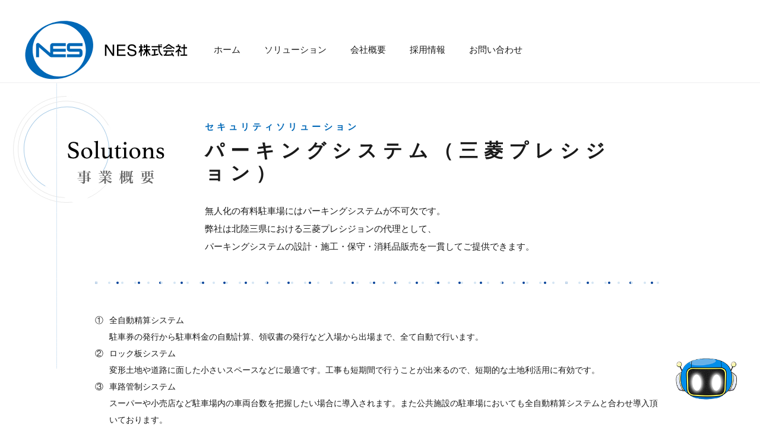

--- FILE ---
content_type: text/html; charset=UTF-8
request_url: https://www.neskk.co.jp/?tid=100031
body_size: 3679
content:
<!DOCTYPE html>
<html lang="ja">
<head>
  <title>パーキングシステム（三菱プレシジョン） | NES / NES株式会社</title>
  <meta charset="utf-8">
  <meta name="viewport" content="width=device-width, initial-scale=1.0">
  <link rel="stylesheet" href="https://cdnjs.cloudflare.com/ajax/libs/Swiper/3.4.1/css/swiper.min.css"><!--swiper css-->
  <link rel="stylesheet" href="./css/reset.css">
  <link rel="stylesheet" href="./css/add.css">
  <link rel="stylesheet" href="./css/style.css">
  <link rel="stylesheet" href="./css/common.css">
  <link rel="stylesheet" href="./css/detail.css">
  <link rel="stylesheet" href="https://use.fontawesome.com/releases/v5.6.3/css/all.css">
<script src="https://cdnjs.cloudflare.com/ajax/libs/Swiper/4.3.3/js/swiper.min.js"></script>
  <script src="https://ajaxzip3.github.io/ajaxzip3.js" charset="UTF-8"></script>
  <script src="https://ajax.googleapis.com/ajax/libs/jquery/1.12.4/jquery.min.js"></script>
  <script src="./js/myfunc.js"></script>
  <script src="./js/modal.js"></script>
  <!-- CSS -->
  <link rel="stylesheet" href="//cdn.jsdelivr.net/npm/modal-video@2.4.2/css/modal-video.min.css" />
  <!-- jQuery -->
  <script type="text/javascript" src="//cdn.jsdelivr.net/npm/jquery@3.5.1/dist/jquery.min.js"></script>
  <script type="text/javascript" src="//cdn.jsdelivr.net/npm/modal-video@2.4.2/js/jquery-modal-video.min.js"></script>
  <!-- Global site tag (gtag.js) - Google Analytics -->
<script async 
src="https://www.googletagmanager.com/gtag/js?id=UA-1061775-4"></script>
<script>
  window.dataLayer = window.dataLayer || [];
  function gtag(){dataLayer.push(arguments);}
  gtag('js', new Date());

  gtag('config', 'UA-1061775-4');
</script>
</head>
<body>
<div class="container">
        <header class="header">

  <!--スマホメニュー-->
  <div id="nav-open">
    <span></span>
  </div>
  <div id="nav-content" class="nav-menu">
    <div class="nav-title"><img src="./image/sitelogo-sub.png" alt=""></div>
    <div class="copy-right"><p>© 2020 NES Co.,Ltd. All rights reserved.</p></div>
    <section class="accordion-menu-wrapper">
    <div class="accordion-menu">
      <a href="/"><h2>ホーム</h2></a>
    </div>
    <div class="accordion-menu">
      <h2 class="accordion-item"><a href="/solution">ソリューション</a></h2>
      <ul class="accordion-sublist">
        <a href="/dsignage"><li>映像・音響</li></a>
        <a href="/infrastructure"><li>セキュリティ</li></a>
        <a href="/information"><li>ICT</li></a>
        <a href="/public"><li>公共・防災</li></a>
        <a href="/environment"><li>環境</li></a>
      </ul>
    </div>
    <div class="accordion-menu">
      <a href="/about-us"><h2>会社概要</h2></a>
    </div>
    <div class="accordion-menu">
      <a href="/recruit"><h2>採用情報</h2></a>
    </div>
    <div class="accordion-menu">
      <a href="/inquiry"><h2>お問い合わせ</h2></a>
    </div>
    </section>
  </div>
  <!--スマホメニューここまで-->
        <div class="sitelogo"><a href="/"><img src="./image/sitelogo.png" alt=""></a></div>
        <!-- <div class="sitelogo"><a href="/"><img src="./image/sitelogo-sub.png" alt=""></a></div> -->
        <div class="sitelogo-sub"><a href="/"><img src="./image/sitelogo-sub.png" alt=""></a></div>
        <div class="nav-wrapper">
          <nav class="header-nav">
          <ul class="nav-list">
            <li class="nav1">
              <a href="/">ホーム</a>
            </li>
            <li class="nav2">
              <a href="/solution">ソリューション</a>
            </li>
            <li class="nav3">
              <a href="/about-us">会社概要</a>
            </li>
            <li class="nav4">
              <a href="/recruit">採用情報</a>
            </li>
            <li class="nav5">
              <a href="/inquiry">お問い合わせ</a>
            </li>
            <!-- <li class="header-tel">
              <p><span><img src="./image/tel.png"></span>076-403-9100<span>(平日9:00-17:00)</span></p>
            </li> -->
          </ul>
          </nav>
        </div>
        <!-- <div class="header-tel-sp sp">
          <a href="tel:0764039100"><img src="./image/tel.png"></a>
        </div> -->
        <div class="hover-solutions pc">
          <ul class="">
            <li><a href="/dsignage"><p>映像・音響</p><img src="./image/videosystem.png"></a></li>
            <li><a href="/infrastructure"><p>セキュリティ</p><img src="./image/infrasystem.png"></a></li>
            <li><a href="/information"><p>ICT</p><img src="./image/infosystem.png"></a></li>
            <li><a href="/public"><p>公共・防災</p><img src="./image/publicsystem.png"></a></li>
            <li><a href="/environment"><p>環境</p><img src="./image/environmentsystem.png"></a></li>
          </ul>
        </div>
        </header>
  
    <main class="contents sub-category">
    <!--▼事業概要▼-->
            <section class="detail-header">
      <div class="pc img"><img src="./image/solutions.png"></div>
      <div class="sp img"><img src="./image/solutions-sp-detail.png"></div>
      <div class="line"><img src="./image/line3.png"></div>
      <div class="copy-right sp"><p>© 2020 NES Co.,Ltd. All rights reserved.</p></div>
      <div class="lead sub">
        <div class="genre relative pc"><span>セキュリティソリューション</span></div>
        <div class="genre sp">セキュリティソリューション</div>
        <h2>パーキングシステム（三菱プレシジョン）</h2>
        <p class="gray"></p>
        <p>無人化の有料駐車場にはパーキングシステムが不可欠です。<br />
弊社は北陸三県における三菱プレシジョンの代理として、<br />
パーキングシステムの設計・施工・保守・消耗品販売を一貫してご提供できます。</p>
      </div>
    </section>
    <section class="separator"><img src="./image/separator.png"></section>
    <!-- Google tag (gtag.js) -->
<script></script>
<script>
  window.dataLayer = window.dataLayer || [];
  function gtag(){dataLayer.push(arguments);}
  gtag('js', new Date());

  gtag('config', 'G-5QSGBXXDM8');
</script>

<section class="type2">
	
<div>
        
<ul class="common-list num">
            
<li>全自動精算システム<br />
                駐車券の発行から駐車料金の自動計算、領収書の発行など入場から出場まで、全て自動で行います。
                </li>
            
<li>ロック板システム<br />
                変形土地や道路に面した小さいスペースなどに最適です。工事も短期間で行うことが出来るので、短期的な土地利活用に有効です。
                </li>
            
<li>車路管制システム<br />
                スーパーや小売店など駐車場内の車両台数を把握したい場合に導入されます。また公共施設の駐車場においても全自動精算システムと合わせ導入頂いております。
                </li>
            
<li>入退場管理システム<br />
                工場などの施設の入退場においてセキュリティの確保、車両の管理と受付業務の改善が求められています。目的や規模に合せ、ご提案できます。
                </li>
<li>移動式駐車場<br />
                普段は有料駐車場、イベント時には機械を撤去し、駐車場の有効活用にお役立てできます。
                </li>
        </ul>
        
<div class="img-wrapper"><img src="/file_upload/100031/_main/100031_01.jpg" alt="100031_01.jpg" title="100031_01.jpg" /></div>
	</div>
</section>    
    <section class="separator"><img src="./image/separator.png"></section>
        <section class="solutions-inquiry">
      <div>
        <p>本ホームページで紹介しております商品・サービスは弊社にて取り扱っておりますので、お気軽にお問い合わせください。</p>
        <div class="btn">
          <a href="/inquiry?solutions=infrastructure&id=100031"><div><span class="indention">商品・サービスに関する</span>お問い合わせ</div></a>
        </div>
      </div>

      <!--▽キャラクター表示-->
      <button class="fixed_button">
        <a href="/inquiry?solutions=infrastructure&id=100031" title="お問い合わせはこちら">
            <img src="/assets/images/common/img_character1.png" alt="ねす丸">
            <img src="/assets/images/common/img_character2.png" alt="ねす丸 ここからきいてね">
        </a>
      </button>
     <!--△キャラクター表示-->

    </section>
                <!--▲事業概要▲-->

    <!--▼会社概要▼-->
        <!--▲会社概要▲-->
    
    <!--▼このサイトについて▼-->
        <!--▲このサイトについて▲-->

    <!--▼採用情報▼-->
        <!--▲採用情報▲-->

    <!--▼トピックス▼-->
        <!--▲トピックス▲-->

    <!--▼お問い合わせ▼-->
        <!--▲お問い合わせ▲-->
    
    <!--▼メールマガジン▼-->
        <!--▲メールマガジン▼-->

    <!--▼その他▼-->
        <!--▲その他▲-->
  </main>
        <footer>
<section class="breadcrumb">
<ul>
<li><a href="/">Home</a></li>
<li><a href="/tid=100012">事業概要</a></li>
<li><a href="/tid=100016">セキュリティソリューション</a></li>
<li class="eliminate-br">パーキングシステム（三菱プレシジョン）</li>
</ul>
</section>
<section class="footer-contact">
<ul>
<li class="first"><img src="./image/contactus.png"></li>
<li class="second"><p>お電話でのお問い合わせ</p>
<p><span><img src="./image/tel2.png"></span>076-403-9100</p>
<p>（平日9:00-17:00）</p>
</li>
<li class="third">
<a href="/inquiry"><p>こちらのフォームからお問い合わせください。</p><div><span><img src="./image/icon-mail.png">お問い合わせ</span></div></a>
</li>
</ul>
</section>
<section class="footer-policy">
<div>
<div class="left"><a href="/"><img src="./image/sitelogo.png"></a></div>
<div class="right">
<ul>
<li><a href="/about-this-website">このサイトについて</a></li>
<!-- <li><a href="#">このサイトについて</a></li>
<li><a href="#">プライバシーポリシー</a></li>
<li><a href="#">個人情報保護方針</a></li> -->
</ul>
</div>
</div>
</section>
<section class="footer-copy-right">
<div>© 2020 NES Co.,Ltd. All rights reserved.</div>
</section>
<section class="return-top">
<a href="#"><div><img src="./image/icon-up-arrow.png"></div></a>
</section>
</footer>

</div>
</body>
</html>


--- FILE ---
content_type: text/css
request_url: https://www.neskk.co.jp/css/add.css
body_size: 1424
content:
@charset "UTF-8";
/*　▼映像システム▼　*/
/*　table　*/
.type_solutions {
  border-collapse: collapse;
  margin: auto;
  width: 80%;
}
.type_solutions tr,td:first-child {
    border: solid 2px #ececec;
}
.type_solutions.type1 td.type1_about {
    width: 45%;
    padding: 15px 20px;
}
.type_solutions td.type1_about {
    text-align: left;
    padding-left: 20px;
}
.type_solutions .type1_img {
    text-align: center;
}
.type_solutions th {
    font-size: 18px;
    text-align: left;
    padding: 5px 0 5px 25px;
    background: #ececec;
}
.type_solutions td.type1_img {
    padding-top: 7px;
}
  @media only screen and (max-width:767px){
  .type_solutions {
      width: 100%;
	}
	.type_solutions tr,td {
    display: block;
    }
    .type_solutions th {
    display: none;
	}
	.type_solutions td.gray {
    margin: unset;
    font-size: 15px;
	}
	.type_solutions .type1 td.type1_about {
    width: 100%;
	}
	.type_solutions td.type1_about {
    text-align: center;
    padding-left: 0;
    padding: 10px 5px;
    background-color: #ececec;
    }
 }
 
/*　list-wrapper　*/
.list-wrapper {
    display: flex;
    justify-content: space-between;
}
 .option,.option02 {
    display: flex;
    margin-bottom: 20px;
}
.option::before {
    content: '';
    display: inline-block;
    width: 55px;
    height: 68px;
    background-image: url(../image/music.png);
    background-size: contain;
    vertical-align: middle;
}
.option_icon01, .option_icon02{
    margin-top: 9px;
}
.option02::before {
    content: '';
    display: inline-block;
    width: 55px;
    height: 58px;
    background-image: url(../image/microphone.png);
    background-size: contain;
    vertical-align: middle;
}
/*　▼　スマホ表示　767px以下▼*/
  @media only screen and (max-width: 767px) {
      .list-wrapper {
    display: block;
    }
    .option_icon01, .option_icon02 {
       font-size: 1.2rem;
    }
}
/*　solution etc　*/
.type1 .img-container {
    justify-content: center;
}
.network_camera {
    margin: 10px 30px;
}
.network_list {
    list-style: inside;
}
p.img_about {
    text-align: left;
    margin-bottom: 5px;
    padding-left: 10px;
}
.img-box {
    display: inline-block;
    margin-left: 15px;
}
.img-box .boxes {
    display: flex;
    flex-wrap: wrap;
}
.solutiom_wrapper .left {
    width: 75%;
}
.type1 .solutiom_wrapper .right {
    margin-left: 30px;
    padding-top: 20px;
    text-align: center;
}
.type1 .solutiom_wrapper .left {
    width: 60%;
}
.type1 .solutiom_wrapper .right {
    width: 40%;
}
.img-wrapper.and-img02 img {
    margin-right: 20px;
}
.img-wrapper.and-img02 img:last-child {
    margin-right: 0;
}
.network_camera p {
    letter-spacing: 3px;
    font-size: 1.4rem;
    font-weight: normal;
    line-height: 200%;
    margin-bottom: 2rem;
    padding-left: 1.4rem;
}
/*　▼　スマホ表示　767px以下▼*/
  @media only screen and (max-width: 767px) {
    .network_camera {
    margin: unset;
    }
    p.img_about {
    padding-left: 0;
    margin-bottom: 5px;
    }
    .type1 .solutiom_wrapper .left {
    width: 100%;
    margin-right: unset;
    }
    .type1 .solutiom_wrapper .right {
    width: 100%;
    max-width: 275px;
    /*margin: unset;*/
    padding: unset;
    margin-left: unset;
    }
    .type1 .solutiom_wrapper .right img{
    max-width: 100%;
    }
    .description1 .link {
     word-break: break-all;
    }
    .network_camera p {
    font-size: 1.2rem;
    }
    .img-box .boxes img {
        height: auto;
    }
    }
/*　span対応　*/
.under_line {
    font-weight: bold;
    text-decoration: underline;
}
span.back_color {
   background-color: #ececec;
    padding: 5px 5px;
 }

.fixed_button {
    position: fixed;
    z-index: 99999;
    bottom: 15px;
    right: 30px;
}

.fixed_button a {
    position: relative;
    display: block;
}

.fixed_button img {
    /* width: 100px; */
     width: 120px;
    transition: opacity 0.3s ease;
}

.fixed_button img:last-child {
    position: absolute;
    top: 0;
    left: 0;
    opacity: 0;
}

.fixed_button:hover img:first-child {
    opacity: 0;
}

.fixed_button:hover img:last-child {
    opacity: 1;
}

/*20250929*/
.bl_introduction{
    text-align: center;
}
.bl_introduction img,.bl_introduction video.sp-only{
    display: none;
}

@media only screen and (max-width: 767px) {
    .bl_introduction video.sp-none {
    display: none;
    }
    .bl_introduction video.sp-only {
    display: block;
    }
    .bl_introduction img{
    display: block;
    }
    .bl_introduction {
    background-image: url(/image/bg_nesumaru.png);
    background-repeat: no-repeat;
    background-position: center;
    background-size: cover;
    }
} 

/*　▼　スマホ表示　767px以下▼*/
  @media only screen and (max-width: 767px) {
    .fixed_button {
        bottom: 10px;
        right: 15px;
    }
    .fixed_button img {
        width: 100px;
    }
}
/*　▲　スマホ表示　767px以下▲　*/

/*　▲▲　*/


--- FILE ---
content_type: text/css
request_url: https://www.neskk.co.jp/css/style.css
body_size: 8480
content:
/*@import url("./detail.css");*/

@charset "UTF-8";
a {
	text-decoration: none;
	color:inherit;
}
a:hover, a:hover img{
	opacity: 0.8;
}
.btn:hover{
	opacity: 0.8;
}
.relative{
	position: relative;
}
ul{
	list-style: none;
}
html{
	font-size: 62.5%;
}
body{
	font-size: 1.4em;
	margin: 0 auto;
	/*font-family: "游ゴシック体", sans-serif,meiryo;*/
	font-family:  Noto Sans CJK JP,"Noto Sans JP",san-serif;
	color: #1A1A1A;
	height:100%;
}
  @media only screen and (min-width: 767px) {
    body {
		min-width:1280px;
	  }
}

.header {
	background-color: #FFF;
	margin: 0 auto 20px;
	width: 1280px;
}
  @media only screen and (max-width: 767px) {
    .header {
		width: auto;
	  }
}
  @media only screen and (min-width: 767px) {
    .sp {
		display: none !important;
	  }
}
  @media only screen and (max-width: 767px) {
    .pc {
		display: none !important;
	  }
}

/*　▼印刷用CSS▼　*/
@media print {
    .sp,.sitelogo-sub {
		display: none !important;
	  }
	.top-topics-wrapper {
		background: #0068B7;
	}
	.detail-header div.img img,.detail-header .line img{
		left: -50px;
	}
	}
/*　▲印刷用CSS▲　*/

.gray{
	font-size: 1.8rem;
	font-weight: bold;
	/* margin-bottom: 1.8rem; */
	margin-bottom: 0.9rem;
	color: #0068B7;
	letter-spacing: 3px;
}
@media only screen and (max-width: 767px) {
	.contents p.gray{
		font-size: 1.3rem;
		margin-bottom: 1rem;
	}
	}
.separator{
	width: 960px;
	margin: 0 auto 40px;
}
.under-line{
	text-decoration: underline;
}
.btn{
	color: #FFF;
    font-size: 2.4rem;
    font-weight: bold;
	letter-spacing: 5px;
	text-align: center;
}
@media only screen and (max-width: 767px) {
.btn span.indention {
	display: block;
}
}
.btn div{
	width: 640px;
    background: #0068B7;
    margin: 0 auto;
	padding: 24px;
	border-radius: 6px;
}

.sitelogo{
	position: relative;
}
.sitelogo a:hover{
	opacity: unset !important;
}
.sitelogo img{
	position: absolute;
	top: 16px;
	left: 23px;
	z-index: 100;
}

.nav-wrapper{
	/* width: 56%; */
	width: 75%;
	margin: 0 0 0 auto;
	padding: 70px 0px 30px 0;
}
.nav-wrapper-login{
	width: 75%;
}

.header-nav {
	margin: 0 auto;
	width: 100%;
}

.nav-list {
	display: flex;
	position: relative;
	list-style: none;
	-webkit-box-pack: justify;
	-ms-flex-pack: justify;
	/*justify-content: space-between;*/
	flex-wrap: wrap;
	text-align: center;
}

.nav-list > li{
    font-size: 1.5rem;
	/* margin-left: 5.5rem; */
	margin-left: 4rem;
	padding: 5px 0;
}
.nav-list > li > a {
	padding-bottom: 20px;
}
/*.nav-list > li > a:hover {
	border-bottom: solid 4px;
}*/
.nav8,.nav7,.nav6{
	color: #387F3D;
	border: solid 1px #387F3D;
	padding: 5px 10px !important;
	font-size: 1.3rem !important;
	margin-left: 4rem;
}
/* .header-tel{
	width: 30%;
	margin: 10px 0 0 auto;
} */
.nav-list > li.header-tel{
	padding: 0;
	line-height: 0;
}
.header-tel p{
	font-size: 1.8rem;
	display: flex;
	align-items: center;
	color: #006887;
	letter-spacing: 2px;
}
.header-tel span{
	font-size: 1.1rem;
}

.top-topics-wrapper{
	background: #0068B7;
    top: -95px;
	position: relative;
	padding-top: 75px;
	color:#FFF;
	margin-bottom: -95px;
	margin-left: 180px;
}
.top-topics{
	display: flex;
	padding: 33px 70px;
    margin-top: 15px;
}
.top-topics .topics{
	display: flex;
	align-items: center;
	margin-right: 40px;
}
.top-topics .notice{
	font-size: 1.4rem;
	/* width: 560px;*/
	width: 660px; /*20231117変更*/
}
.top-topics .notice li{
	margin-bottom: 1rem;
	display: flex;
	align-items: center;
	/* max-width: 550px; */
	max-width: 650px;/*20231117変更*/
}
.top-topics .notice li:last-child{
	margin-bottom: 0px;
}
.top-topics .notice li span.day{
	font-size: 1.3rem;
	margin-right: 20px;
}
.top-topics-wrapper .list{
	position: relative;
}
.top-topics-wrapper .list img{
	position: absolute;
	top: 120px;
	/* left: 209px; */
	left: 0;
}

.top-solutions-header{
	background:url(../image/solutions-background.png);
	background-size: cover;
	height: 270px;
}
.top-solutions-header.list-solution-header{
	height: 210px;
	border-top: solid 1px #EEEEF0;
}
@media only screen and (max-width: 767px) {
	.top-solutions-header{
		background:url(../image/solutions-background-sp2.png);
		height: 190px;
		margin-top: -80px;
		margin-bottom: 40px;
	}
	.top-solutions-header.list-solution-header{
		margin-top: 0px;
		height: 190px;
	}
	.top-solutions-header > div.sp{
		position: relative;
	}
	.top-solutions-header > div.sp img{
		position: absolute;
		right: 0;
		left: 0;
		margin: auto;
		top: 155px;
	}
}
@media only screen and (max-width: 380px) {
	.top-solutions-header{
		background:url(../image/solutions-background-sp.png);
		margin-bottom: 0px;
	}
	.top-solutions-header > div.sp img{
		/* top: 110px; */
		top: 120px;
	}

}
.top-solutions-header > div.pc{
	position: relative;
	/* top: 55px; */
	width:1px;
}
.top-solutions-header.list-solution-header > div.pc{
	top: 0;
}
.top-solutions-header div.line{
	top: -180px;
	/*left: 95px;*/
	margin-left: 95px;
}
.top-solutions-header.list-solution-header div.line{
	top: -230px;
}


.top-solutions-wrapper{
	/* margin-top: 10px; */
	margin-top: 50px;
}
@media only screen and (max-width: 780px) {
	.top-solutions-wrapper{
		margin-top: 120px;
	}
}
@media only screen and (max-width: 380px) {
    .top-solutions-wrapper {
        margin-top: 80px;
    }
}
.top-solutions{
	display: flex;
    flex-wrap: wrap;
    margin: 0 auto;
	width: 1080px;
	margin-bottom: 75px;
}
.top-solutions::after{
	content: "";
	width: 310px;
    margin: 0 25px 60px;
}
.solutions-item {
	width: 310px;
	margin: 0 25px 60px;
}
.solutions-item .line{
	position: relative;
	/* top: -230px; */
	top: -50px;
}
.list-solution-wrapper .solutions-item .line{
	top: -220px;
}
.solutions-item .line img{
	position: absolute;
	right: -25px;
}
.solutions-item h2{
	text-align: center;
    margin-bottom: 16px;
    font-size: 2.4rem;
    letter-spacing: 10px;
}
.solutions-item img{
	margin-bottom: 30px;
}
.solutions-item p{
	margin-bottom: 30px;
	font-size: 1.4rem;
	line-height: 2.5rem;
}
.solutions-item ul li{
	display: flex;
    flex-wrap: wrap;
	font-size: 1.3rem;
	line-height: 2.4rem;
	margin-bottom: 2px;
}
.solutions-item ul li span{
	width: 1.5rem;
}
.solutions-item ul li a{
	width: calc(100% - 1.5rem);
    color: #00365F;
    text-decoration: underline;
}

.top-about1{
	background: url(../image/about-background01.png);
	background-size: cover;
	height: 254px;
	border-top: solid 1px #EEEEF0;
}
.top-about1 .relative .aboutus {
	position: absolute;
}
.top-about1 .line2 img {
	position: absolute;
	margin-left: 95px;
}
.top-about1 .relative .arrow{
	position: absolute;
	right: 125px;
	top: 195px;
}
.top-about1 .relative .about{
	position: absolute;
	width: 580px;
	right: 120px;
	top: 90px;
	font-size: 1.3rem;
}
.top-about1 .relative .about p{
	line-height: 2.6rem;
}

.top-about2{
	background: url(../image/about-background02.png);
	background-size: cover;
	height: 228px;
	margin-bottom: 2px;
}
.top-about2 > div{
	border-top: solid 1px #EEEEF0;
	margin-left: 148px;

}
.top-about2 .relative iframe{
	position: absolute;
	width: 450px;
	height: 228px;
	left: -50px;
	border-top: solid 1px #EEEEF0;

}
.top-about2 .relative .adress{
	position: absolute;
	left: 450px;
	top: 70px;
	font-size: 1.3rem;
}
.top-about2 .relative .adress ul{
	display: flex;
}
.top-about2 .relative .adress ul:nth-child(1),.top-about2 .relative .adress ul:nth-child(2){
	margin-bottom: 1.3rem;
}
.top-about2 .relative .adress ul li:nth-child(1){
	width: 75px;
}
.top-about2 .relative .adress ul li:nth-child(2){
	width: 230px;
}
.top-about2 .relative .adress ul li:nth-child(3){
	color: #0068B7;
    margin-right: 3px;
    margin-left: 3px;
    font-size: 1.2rem;
}





.footer-contact{
	background: url(../image/footer-background.png);
	height: 156px;
}
.footer-contact ul {
	display: flex;
	margin: 0 auto;
	color: #FFF;
    padding: 35px 0px;
	letter-spacing: 3px;
	width: 850px;
	text-align: center;
	justify-content: center;
}
.footer-contact ul li.first{
	display:flex;
	align-items:center;
	margin-right:70px;
	margin-left: 52px;
}
.footer-contact ul li.second{
	margin-right: 40px;
	margin-top: 10px;
	/*20240620*/
	display: none;
}
.footer-contact ul li.second p:nth-child(1){
	font-size: 1.3rem;
	margin-left: 50px;
	letter-spacing: 5px;
}
.footer-contact ul li.second p:nth-child(2){
	font-size: 2.4rem;
	display: flex;
	margin-bottom: -10px;
}
.footer-contact ul li.second p:nth-child(2) span{
	margin-right: 0.5rem;
	margin-left: 0.5rem;
}
.footer-contact ul li.second p:nth-child(3){
	font-size: 1rem;
	margin-left: 45px;
}
.footer-contact ul li.third div{
	border: solid 1px #FFF;
    /* padding: 28px 25px; */
	padding: 15px 25px;
    display: flex;
    align-items: center;
    /* font-size: 1.3rem; */
	font-size: 1.6rem;
    font-weight: bold;
}
/*20240620*/
.footer-contact ul li.third p {
    font-size: 10px;
    margin-bottom: 0.7rem;
}
.footer-contact ul li.third div p {
    font-size: 10px;
	margin: auto;
}
/*--------*/
.footer-contact ul li.third div span{
    display: flex;
    align-items: center;
	margin: auto;
}
.footer-contact ul li.third div span img{
	/* margin-right: 1rem; */
	margin-right: 0.5rem;
}
.footer-policy > div{
	width: 980px;
	margin: 0 auto;
	display: flex;
}
.footer-policy div.left{
	position: relative;
	top: 8px;
    left: -10px;
}
.footer-policy div.left img{
	width: 273px;
}
.footer-policy div.right{
	margin: 24px 10px 0 auto;
	display: flex;
	align-items: center;
}
.footer-policy div.right ul{
	font-size: 1.1rem;
    color: #666666;
    display: flex;
}
/* .footer-policy div.right ul li:nth-child(1),.footer-policy div.right ul li:nth-child(2){
	margin-right: 24px;
} */
.footer-policy div.right ul li:not(:last-child){
	margin-right: 24px;
}
.footer-copy-right{
	width: 980px;
    margin: 0 auto;
    display: flex;
}
.footer-copy-right > div{
	margin: 0 10px 0 auto;
    font-family: Helvetica Neue;
    color: #006887;
    font-size: 1.2rem;
    letter-spacing: 1px;
}
.return-top div{
	background-color: #F7F7F7;
    text-align: center;
    padding: 15px;
}




.copy-right{
	position: relative;
	font-family: Helvetica Neue;
}
.copy-right p{
	position: absolute;
	writing-mode: vertical-rl;
	-ms-writing-mode: tb-rl;
	height: 250px;
	color: #006887;
	left: 15px;
	top: 45px;
	font-size: 1.2rem;
}








/*　▼共通　767px以上▼　*/

  @media only screen and (min-width: 767px) {
	  #nav-open{
		  display: none !important;
	  }
	  .sitelogo-sub{
		  display: none !important;
	  }
}

/*　▲共通　767px以上▲　*/



/*▼　スマホ表示　767px以下▼*/
  @media only screen and (max-width: 767px) {
	  .sitelogo{
		  display: none;
	  }
	  .sitelogo-sub img {
		  margin-left: 22px;
		  margin-top: 22px;
	  }
	  .nav-wrapper{
		  display: none;
	  }
	  .header-tel-sp{
		position: absolute;
		margin-top: 30px;
		top: 0;
		right: 70px;
		z-index: 9999;
	  }

	  .copy-right p{
		top: 700px;
		height: 300px;
		left: 10px;
	  }

	  .top-topics-wrapper{
		  margin-left: 35px;
		  top: 0px;
		  padding-top: 0px;
		  margin-bottom: 0px;
	  }
	  .top-topics{
		  flex-wrap: wrap;
		  margin: 0px;
		  padding: 25px 20px;
	  }
	  .top-topics .topics{
		  order: 1;
	  }
	  .top-topics .notice{
		  order: 3;
		  margin-top: 30px;
		  width: 100%;
	  }
	  .top-topics .notice li{
		  display: block;
	  }
	  .top-topics .notice li span.day{
		  display: block;
	  }
	  .top-topics .list{
		  order: 2;
		  display: flex;
		  align-items: center;
		  margin: 0 0 0 auto;
	  }
	  .top-topics-wrapper .list img{
		  position: unset;
		  right: 20px;
		  top: -200px;
		  left: unset;
	  }

	  .top-solutions{
		  width: 100%;
		  margin-bottom: 0px;
	  }
	  .solutions-item{
		  margin: 0 auto 30px;
	  }
	  .solutions-item h2{
		position: absolute;
		background: #FFF;
		width: 240px;
		letter-spacing: 5px;
		text-align: left;
	  }
	  .solutions-item.no-img p{
		  margin-top: 40px;
	  }
	  .top-solutions::after{
		margin: 0 auto 30px;
	}

	.top-about1 .sp-background{
		background: url(../image/about-background-sp2.png);
		background-size: cover;
		height: 158px;
		margin-top: 96px;
	}
	.top-about1 .relative .aboutus{
		right: 0;
		left: 0;
		margin: 20px auto;
	}
	.top-about1 .relative .arrow{
		right: 0;
		left: 0;
		margin: auto;
		top: 220px;
	}
	.top-about1 .relative .about{
		width: unset;
		right: 20px;
		left: 20px;
		top:110px;
	}
	.top-about1{
		background: none;
	}

	.top-about2{
		height: auto;
		margin-bottom: 0px;
		background: none;
	}
	.top-about2 > div{
		margin-left: unset;
		border: unset;
		display: flex;
		flex-wrap: wrap;
	}
	.top-about2 div.relative{
		width: 100%;
	}
	.top-about2 .relative iframe{
		width: 100%;
		position: unset;
	}
	.top-about2 .relative .adress{
		position: unset;
		padding: 20px 10px;
		font-size: 1.2rem;
	}
	.top-about2 .relative .adress ul{
		display: unset;
	}
	.top-about2 .relative .adress ul li:nth-child(1){
		width: 62px;
		display: inline-block;
	}
	.top-about2 .relative .adress ul li:nth-child(2){
		display: inline-block;
		width: 212px;
	}
	.top-about2 .relative .adress ul li:nth-child(3){
		display: inline-block;
		font-size: 1.1rem;
	}
	.top-about2 .relative .adress ul li:nth-child(4){
		margin-top: 0.3rem;
		margin-bottom: 1.2rem;
	}
	.top-about2 .relative .adress ul:nth-child(3) li:nth-child(4){
		margin-bottom: unset;
	}

	.footer-contact{
		background: url(../image/footer-background-sp.png);
		/* height: 214px; */
		height: 185px;
	}
	.footer-contact ul{
		flex-wrap: wrap;
		width: 100%;
		padding: 0;
	}
	.footer-contact ul li.first{
		margin: 15px auto;
		width: 100%;
		display: unset;
	}
	.footer-contact ul li.second{
		margin: 0px auto 10px;
	}
	.footer-contact ul li.second p:nth-child(1){
		letter-spacing: unset;
    	font-size: 1.1rem;
    	margin-left: 30px;
	}
	.footer-contact ul li.second p:nth-child(2){
		margin-bottom: -5px;
		font-size: 1.8rem;
	}
	.footer-contact ul li.second p:nth-child(2) img{
		width: 24px;
	}
	.footer-contact ul li.second p:nth-child(3){
		margin-left: 30px;
	}
	.footer-contact ul li.third {
		margin: 0 auto;
		width: 100%;
	}
	.footer-contact ul li.third div{
		width: 260px;
		margin: 0 auto;
    	padding: 10px 15px;
	}

	.footer-policy > div{
		width: 100%;
    	flex-wrap: wrap;
	}
	.footer-policy div.left{
		position: unset;
		margin: 20px auto 10px;
	}
	.footer-policy div.left img{
		width: 155px;
	}
	.footer-policy div.right{
		margin: 0 auto 15px;
		/*width: 305px;*/
	}
	.footer-policy div.right ul{
		font-size: 0.9rem;
	}
	.footer-policy div.right ul li:nth-child(1), .footer-policy div.right ul li:nth-child(2){
		margin-right: 1.5rem;
	}
	.footer-copy-right{
		width: 100%;
	}
	.footer-copy-right > div{
		margin: 0 auto;
	}


	.separator{
		width: 100%;
		/*padding: 10px;*/
		margin-bottom: 2rem;
	}
	.topics-list .separator{
		padding-right: 2rem;
		padding-left: 6rem;
	}
	.separator img{
		width: 100%;
	}

	.btn{
		font-size: 1.8rem;
	}
	.btn div{
		width: 90%;
		padding: 15px;
	}
	section.solutions-inquiry .btn div{
		width: 100%;
	}




}



/*　▲スマホ表示　767px以下▲　*/


/*▼　スマホ表示　650px以下▼*/
@media only screen and (max-width: 650px) {
	.copy-right p{
		top: 500px;
	}


}
/*　▲スマホ表示　650px以下▲　*/


/*▼　スマホ表示　600px以下▼*/
@media only screen and (max-width: 600px) {
	.solutions-item h2{
		left: -15px;
		top: -1px;
	  }


}
/*　▲スマホ表示　600px以下▲　*/

/*▼　スマホ表示　550px以下▼*/
@media only screen and (max-width: 550px) {
	.copy-right p{
		top: 350px;
	}

}

/*　▲スマホ表示　550px以下▲　*/

/*▼　スマホ表示　400px以下▼*/
@media only screen and (max-width: 400px) {
	.top-about1 .sp-background{
		background: url(../image/about-background-sp.png);
	}

	.copy-right p{
		top: 200px;
	}
	.top-topics-wrapper .list img{
		top: -250px;
	}
}

/*　▲スマホ表示　400px以下▲　*/



/*▼　スマホ表示　450px以下▼*/
  @media only screen and (max-width: 450px) {

}

/*　▲スマホ表示　450px以下▲　*/



/* ▼Font Awesome▼ */

.fa-file-pdf::before{
	content: "\f1c1";
	font-family:'Font Awesome 5 Free';
	font-weight:900;
}
.fa-file-pdf-wrapper{
	font-size: 50px;
}

.fa-external-link-alt::before{
	content: "\f35d";
	font-family:'Font Awesome 5 Free';
	font-weight:900;
}
.fa-external-link-alt-wrapper{
	margin-left: 0.8rem;
	color: #43A047;
}
.fa-angle-right::before{
	content: "\f105";
	font-family:'Font Awesome 5 Free';
	font-weight:900;
}
.fa-angle-left::before{
	content: "\f104";
	font-family:'Font Awesome 5 Free';
	font-weight:900;
}
.fa-microphone::before{
	content: "\f130";
	font-family:'Font Awesome 5 Free';
	font-weight:900;
}
.fa-users::before{
	content: "\f0c0";
	font-family:'Font Awesome 5 Free';
	font-weight:900;
}
.fa-file-alt::before{
	content: "\f15c";
	font-family:'Font Awesome 5 Free';
	font-weight:900;
}
.fa-clipboard-list::before{
	content: "\f46d";
	font-family:'Font Awesome 5 Free';
	font-weight:900;
}
.fa-newspaper::before{
	content: "\f1ea";
	font-family:'Font Awesome 5 Free';
	font-weight:900;
}
.fa-arrow-down::before{
	content: "\f063";
	font-family:'Font Awesome 5 Free';
	font-weight:900;
}
.fa-arrow-right{
	color: #43A047;
	position: absolute;
    top: 225px;
    right: 2px;
    font-size: 4rem;
}
.fa-arrow-right::before{
	content: "\f061";
	font-family:'Font Awesome 5 Free';
	font-weight:900;
}
.fa-rotate-45 {
    -webkit-transform: rotate(45deg);
    -moz-transform: rotate(45deg);
    -ms-transform: rotate(45deg);
    -o-transform: rotate(45deg);
    transform: rotate(45deg);
}

.fa-plus::before{
	content: "\f067";
	font-family:'Font Awesome 5 Free';
	font-weight:900;
}
.fa-minus::before{
	content: "\f068";
	font-family:'Font Awesome 5 Free';
	font-weight:900;
}
.fa-home::before{
	content: "\f015";
	font-family:'Font Awesome 5 Free';
	font-weight:900;
}
.fa-video::before{
	content: "\f03d";
	font-family:'Font Awesome 5 Free';
	font-weight:900;
}
.fa-building::before{
	content: "\f1ad";
	font-family:'Font Awesome 5 Free';
	font-weight:900;
}
.fa-cogs::before{
	content: "\f085";
	font-family:'Font Awesome 5 Free';
	font-weight:900;
}
.fa-dice-d20::before{
	content: "\f6cf";
	font-family:'Font Awesome 5 Free';
	font-weight:900;
}
.fa-envelope::before{
	content: "\f0e0";
	font-family:'Font Awesome 5 Free';
	font-weight:900;
}
.fa-users::before{
	content: "\f0c0";
	font-family:'Font Awesome 5 Free';
	font-weight:900;
}
.fa-caret-square-up::before{
	content: "\f151";
	font-family:'Font Awesome 5 Free';
	font-weight:900;
}

.accordion-menu .fa-home,.accordion-menu .fa-video,.accordion-menu .fa-building,.accordion-menu .fa-cogs,.accordion-menu .fa-dice-d20,.accordion-menu .fa-envelope,.accordion-menu .fa-users{
	margin-right: 0.8rem;
}

.accordion-menu .fa-angle-right:before,.accordion-menu .fa-plus:before,.accordion-menu .fa-minus:before{
	position: absolute;
	right: 10px;
	margin-top: 5px;
}

/* ▲Font Awesome▲ */



/*▼ スライド　▼*/
.swiper-container{
	width: 950px;
	padding-bottom: 20px;
}
.swiper-pagination-bullet{
	background: #BDBDBD;
	opacity: unset;
}
.swiper-pagination-bullet-active{
	background: #FFF;
}
.swiper-pagination{
	text-align: right;
}
.swiper-container-horizontal>.swiper-pagination-bullets, .swiper-pagination-custom, .swiper-pagination-fraction{
	bottom: -3px;
	right: -3px;
	left: unset;
	}
.swiper-container-horizontal>.swiper-pagination-bullets .swiper-pagination-bullet{
	margin-right: 19px;
	margin-left: 0px;
}
.art-header{
	    /*background: url("../image/slide01.png") center center/cover no-repeat;
		min-height: 506px;
		width: 100%;*/
		height: auto;
		/*margin-bottom: 6.5rem;*/
}
  /*@media only screen and (max-width: 767px) {
	  .art-header{
		  min-height: 303px;
	  }}
  @media only screen and (max-width: 550px) {
	  .art-header{
		  min-height: 190px;
	  }}*/
.art-header a:hover,.art-header a:hover img{
	opacity: 1;
}

.header-img{
	margin: 5px 5px 0 5px;
	box-shadow: 0px -10px 5px 3px #DFDFDF;
	box-shadow: 0px -5px 5px 3px rgba(0,0,0,0.1);
}
.header-img img{
	width: 100%;
}
/*　▼ スライド　スマホ表示　767px以下▼*/

  @media only screen and (max-width: 767px) {
.swiper-container-horizontal>.swiper-pagination-bullets, .swiper-pagination-custom, .swiper-pagination-fraction{
	bottom: 40px;
	}
	.swiper-container{
		width: calc(100% - 30px);
		margin-left: 30px;
		padding-bottom: 0px;
	}
	.swiper-pagination{
		display: none;
	}
	.art-header{
		/*margin-bottom: 20px;*/
	}
	.header-img{
		margin: 5px 0 0 5px;
		/*box-shadow: none;*/
	}
}
/*　▲ スライド　スマホ表示　767px以下▲　*/


/*▲ スライド　▲*/



/* ▼ナビメニュー▼ */

.nav-title{
	/*color: #FFF;
	background: #000000;
	font-size: 2.4rem;
	text-align: center;
	background: #f4f4f2
	background: rgba(0, 0, 0, 0.6);*/
	background: #FFF;
	padding: 20px;
}

.accordion-menu-wrapper{
	width: calc(100% - 33px);
	margin-left: 33px;
	height: auto;
	padding: 100px 0 300px;
	box-shadow: -3px 0px 0px 0px rgba(0,0,0,0.05);
}

.accordion-menu {
	margin-bottom: 2rem;
}

.accordion-menu h2{
	font-size: 1.5rem;
	position: relative;
	margin-left: 15%;
    padding-left: 0.8rem;

}
.accordion-menu h2::before{
	content: "";
	position: absolute;
	border-top: 1px solid;
	color: #0076C9;
	top: 1rem;
    left: -18%;
    width: 18%;
}
.accordion-sublist {
	display: none;
	margin-top: 1.5rem;
}
.accordion-sublist li{
	position: relative;
    margin-left: 25%;
    font-size: 1.2rem;
    padding-left: 0.6rem;
    margin-bottom: 1.2rem;
}
.accordion-sublist li:before{
	content: "";
    position: absolute;
    border-top: 1px solid;
    color: #0076C9;
    top: 0.9rem;
    left: -7%;
    width: 7%;
}
.accordion-menu:last-of-type,.accordion-sublist a:nth-last-of-type(1) li{
	margin-bottom: 0;
}
#nav-open {
  display: inline-block;
  width: 30px;
  height: 22px;
  vertical-align: middle;
	margin: 30px 18px 0 0;
	right: 0;
	z-index: 9999;
	position: absolute;
	top: 0;
}

/*ハンバーガーアイコンをCSSだけで表現*/
#nav-open span, #nav-open span:before, #nav-open span:after {
  position: absolute;
  transition: all 0.4s;
  height: 3px;/*線の太さ*/
  width: 32px;/*長さ*/
  border-radius: 3px;
  background: #0068B7;
  display: block;
  content: '';
  cursor: pointer;
  z-index: 9999;/*最前面*/
	right: 0px;
	margin: 5px 0 0 0;
}

#nav-open span:before {
  bottom: -8px;
}

#nav-open span:after {
  bottom: -16px;
}


/*中身*/
#nav-content {
  display: none;
  position: fixed;
  width: 100%;
  height: 100%;
  top: 0;
  left: 0;
  transition: .2s ease-in-out;
}

#nav-content.open {
  display: block;
  opacity: 1;
  position: fixed;
  top: 0;
  left: 0;
  z-index: 9998;
  width: 100%;
  height: 100%;
  /*background: rgba(255, 255, 255, 0.9);背景色*/
  overflow: auto;
  /*overflow: hidden;ブラー効果でボヤけた部分を非表示*/
  overflow: scroll;
  background:#FFF;
}


/*:beforeにぼかし効果を設定する*/
#nav-content.open:before {
  content: '';
  overflow: hidden;
  -webkit-filter: blur(10px);
  -moz-filter: blur(10px);
  -o-filter: blur(10px);
  -ms-filter: blur(10px);
  filter: blur(10px);
  z-index: -1;/*重なり順序を一番下にしておく*/
}


/*チェックが入ったら表示する内容*/

.hamburger-top {
  height: 40px;/*×ボタンと被らないように*/
}

.category {
  margin-top: 2rem;
	display: flex;
	flex-wrap: wrap;
}

.category-title {
  padding: 15px;
	width: 50%;
}
.category-title:nth-child(odd){
	font-weight: bold;
}

.category-title a {
  color: #263238;
  text-decoration: none;
	line-height: 30px;
}


/*三本線を動かす*/
#nav-open.active span {
  -webkit-transform: translateY(8px) rotate(-45deg);
  transform: translateY(8px) rotate(-45deg);
  transform: translateY(8px) rotate(-30deg);
}

#nav-open.active span:before {
  -webkit-transform: translateY(-8px) rotate(45deg);/*打ち消す*/
  transform: translateY(-8px) rotate(45deg);/*打ち消す*/
  opacity: 0;
}

#nav-open.active span:after {
  -webkit-transform: translateY(-16px) rotate(45deg);
  transform: translateY(-16px) rotate(90deg);
  transform: translateY(-16px) rotate(60deg);
}

/* ▲ナビメニュー▲ */










/*　▼一時的▼　*/
.top-solutions-header div.line img,.solutions-item .line img{
	width: 1px;
	height: 920px;
}



@media only screen and (min-width: 767px) {
}





/*　▼▼　*/

  @media only screen and (min-width: 767px) {
}

/*　▼　スマホ表示　767px以下▼*/
  @media only screen and (max-width: 767px) {
}
/*　▲　スマホ表示　767px以下▲　*/

/*　▲▲　*/

/* インカムシステム（Wi-Fiインカム&ボイスカム）*/
.income-img-read-flex {
	display: flex;
	width: 100%;
	margin: 0;
}
.income-img-read-flex .income-img-top {
	width: 50%;
}
.income-img-flex {
	display: flex;
	justify-content: center;
	align-items: center;
	width: 100%;
}
.income-img-flex .income-start-img,
.income-img-flex .income-feature-img
{
	width:50%;
}
.type2 .income-feature p.income-feature-text-box {
	background-color: #FAF8D1;
	line-height: 100%;
	padding: 20px 30px;
}
.type2 .income-start-wrap .income-start-text {
	color: #000;
	font-size: 2.0rem;
}
.income-constitution-wrap .income-constitution-inner{
	margin-bottom: 40px;
}
.income-constitution-wrap .income-constitution-inner .income-constitution-text-box{
	font-size: 2.4rem;
	border: 1px solid rgb(133, 131, 131);
	background-color: #0068B7;
	color: #fff;
	padding: 5px;
	width: 45%;
	text-align: center;
	margin-top: 25px;
	margin-bottom: 15px;
	margin-left: 50px;
}
.income-constitution-wrap .income-constitution-inner .income-constitution-text-border-box{
	font-size: 2.0rem;
	letter-spacing: 3px;
  outline: double 5px #8ecff3;
	padding: 10px 30px;
	margin-bottom: 15px;
}
.income-constitution-wrap .income-constitution-inner .income-constitution-text-border-box span {
	font-size: 1.6rem;
}
.income-constitution-wrap .income-constitution-inner img{
	width: 100%;
}
.income-intro-wrap img {
	width: 100%;
}
.income-intro-wrap .income-intro-text{
	margin-top: -15px;
	margin-left: 30px;
}
.income-intro-wrap .income-intro-list{
	border-top: 1px solid #0068B7;
	padding-top: 20px;
}
@media only screen and (max-width: 748px) {
	.income-read {
		margin-bottom: 0;
	}
	.income-img-read-flex {
		display: block;
		/* justify-content: center; */
		width: 80%;
		margin: 0 auto;
		padding: 0;
	}
	.income-img-read-flex .income-img-top {
		width: 100%;
	}
	.income-img-flex {
		display: block;
		justify-content: center;
		align-items: center;
		width: 100%;
	}
	.income-img-flex .income-start-img,
	.income-img-flex .income-feature-img
	{
		width:100%;
	}
	.type2 .income-start-wrap .income-start-text {
		font-size: 1.4rem;
	}
	.type2 .income-feature p.income-feature-text-box {
		margin-top: 10px;
		padding: 10px;
	}
	.income-constitution-wrap .income-constitution-inner{
		margin-bottom: 10px;
	}
	.income-constitution-wrap .income-constitution-inner .income-constitution-text-box{
		font-size: 1.5rem;
		padding: 5px 10px;
		width: 100%;
		margin-top: 15px;
		margin-bottom: 10px;
		margin-left: 0;
	}
	.income-constitution-wrap .income-constitution-inner .income-constitution-text-border-box{
		font-size: 1.3rem;
		padding: 10px 15px;
		margin-bottom: 10px;
	}
	.income-constitution-wrap .income-constitution-inner .income-constitution-text-border-box span {
		font-size: 1.0rem;
	}
	.income-intro-wrap .income-intro-text{
		margin-top: -5px;
		margin-left: 10px;
	}
}

/* サーバー仮想化支援サービス */
.partner-title-wrap .partner-title.partner-title {
	border: 1px solid rgb(133, 131, 131);
	background-color: #0068B7;
	color: #fff;
	width: 100%;
	text-align: center;
  font-weight: bold;
  font-size: 2.2rem;
}
.partner-wrap-flex {
  display: flex;
  align-items: center;
  height: 100px;
  padding: 0 50px;
  margin-bottom: 30px;
}
.partner-wrap-flex .partner-image {
  width: 315px;
  margin-right: 30px;
}
.partner-wrap-flex .partner-text-wrap p{
  margin: 0;
  font-size: 2.0rem;
}
.partner-wrap-flex .partner-text-wrap .partner-text-blue{
	color: #0068B7;
  font-weight: bold;
}
@media only screen and (max-width: 748px) {
  .partner-title-wrap .partner-title.partner-title {
    font-size: 1.8rem;
		margin-bottom: 20px;
  }
  .partner-wrap-flex {
    flex-flow: column;
    align-items: center;
		margin-top: 30px;
		padding: 0;
		height: auto;
  }
  .partner-wrap-flex .partner-image {
		margin: 0;
		margin-bottom: 5px;
		width: 80%;
  }
  .partner-wrap-flex .partner-text-wrap p{
    margin: 0 auto;
    font-size: 1.8rem;
		width: 80%;
  }
  .partner-wrap-flex .partner-text-wrap .partner-text-blue{
    color: #0068B7;
    font-weight: bold;
  }
}


/* 空間演出プロジェクター */
.projector-flex-left {
	width: 55%;
}
.projector-flex-right {
	width: 45%;
}
.projector-text {
	letter-spacing: 3px;
	font-size: 1.4rem;
	font-weight: normal;
	line-height: 200%;
	margin-bottom: 2rem;
	padding-left: 1.4rem;
}
.laser-projector-flex-wrap {
	margin-left: auto;
	margin-top: 10px;
}
.laser-projector-flex {
	display: flex;
	gap: 20px;
	margin-bottom: 20px;
}
.laser-projector-flex-inner {
	display: flex;
}
.laser-projector-text-bold {
	font-size: 3.0rem;
	font-weight: bold;
	margin-right: 5px;
}
.laser-projector-text-mini {
	font-size: 1.4rem;
	display:flex;
	align-items:flex-end;
	padding-bottom: 5px;
}
.laser-projector-text-bold-mini {
	font-size: 1.4rem;
	font-weight: bold;
}
.laser-projector-span {
	font-weight: normal;
}
.projector-youtube-wrap {
	text-align: center;
	width: 560px;
	height: 315px;
	margin: 0 auto;
}
.projector-img-wrap {
	width: 360px;
	margin: 0 auto;
}
.projector-spec-img-wrap {
	margin: 0 auto;
}
@media only screen and (max-width: 748px) {
	.projector-flex-left {
		width: 100%;
	}
	.projector-flex-right {
		width: 100%;
	}
	.projector-youtube-wrap {
		text-align: center;
		width: 100%;
		height: 300px;
		margin: 0 auto;
	}
	.projector-spec-img-wrap {
		width: 100%;
	}
	.projector-img-wrap {
		width: 300px;
		margin: 0 auto;
	}
}
@media only screen and (max-width: 500px) {
	.laser-projector-flex {
		width: 100%;
		display: block;
	}
}
@media only screen and (max-width: 400px) {
	.projector-youtube-wrap {
		text-align: center;
		width: 100%;
		height: 200px;
		margin: 0 auto;
	}
}

/*会社概要　会社紹介動画*/
.corporate-policy  > div.flex_wrap {
	display:-webkit-box;
	display:-ms-flexbox;
	display:flex;
	-webkit-box-align: end;
	-ms-flex-align: end;
	align-items: flex-end;
    padding: 5rem 0;
	margin: 0;
	border-top: 1px solid #999;
}
.corporate-policy  > div.flex_wrap:first-of-type {
	border-top: unset;
}
.corporate-policy  > div.flex_wrap .bl_img {
    margin-left: 2rem;
}
.corporate-policy .bl_img p {
    margin: 0;
    text-align: center;
    font-size: 1.4rem;
}
@media only screen and (max-width: 500px) {
	.corporate-policy  > div.flex_wrap {
		-webkit-box-orient: vertical;
		-webkit-box-direction: normal;
		-ms-flex-direction: column;
		flex-direction: column;
		-webkit-box-align: center;
		-ms-flex-align: center;
		align-items: center;
		padding: 3rem 0;
	}
	.corporate-policy  > div.flex_wrap iframe {
		width: 290px;
		height: 176px;
	}
	.corporate-policy > div.flex_wrap img {
		width: 100%;
		height: auto;
	}
	.corporate-policy  > div.flex_wrap .bl_img {
		margin-top: 1rem;
		margin-left: 0;
	}
}
/*20250417*/
.bnr-wrapper {
    margin-left: 180px;
    padding-top: 2rem;
}
.bnr-wrapper img.bnr_mg {
    width: 450px;
}
@media only screen and (max-width: 768px) {
.bnr-wrapper {
    padding-top: 0;
    margin-left: 35px;
	position: relative;
    top: 10rem;
}
.bnr-wrapper img.bnr_mg {
    width: 100%;
}
}

--- FILE ---
content_type: text/css
request_url: https://www.neskk.co.jp/css/common.css
body_size: 4222
content:
@charset "UTF-8";


/*　▼サブヘッダー▼　*/
.sitelogo img{
	/* top: 25px;
    left: 121px; */
    position: absolute;
    top: 16px;
    left: 23px;
    z-index: 100;
}
.nav-wrapper{
	/* padding-top: 27px; */
    width: 75%;
    padding-top: 70px;
    padding-bottom: 20px;
}
.nav-list{
	align-items: center;
}
.nav-list > li{
	margin-left: 4rem;
}
.header-tel{
	margin: 0px;
	width: unset;
}
@media only screen and (min-width: 767px) {
}
/*　▼サブヘッダー　スマホ表示　767px以下▼*/
  @media only screen and (max-width: 767px) {
}
/*　▲サブヘッダー　スマホ表示　767px以下▲　*/
/*　▲サブヘッダー▲　*/



/*　▼サブフッター▼　*/
.breadcrumb{
	background: #F7F7F7;
}
.breadcrumb ul{
	color: #0068B7;
    display: flex;
    padding: 20px 0;
    width: 910px;
    margin: 0 auto;
    font-size: 1.2rem;
    flex-wrap: wrap;
}
.breadcrumb ul a{
  text-decoration: underline;
}
.breadcrumb ul li:after{
	content: ">";
    font-weight: bold;
    margin-right: 1.2rem;
    margin-left: 1.2rem;
/* 
    font-size: 20px;
    line-height: 0;
    vertical-align: middle;
    position: relative;
    top: -2px; */
}
.breadcrumb ul li:last-child{
	color: #000000;
}
.breadcrumb ul li:last-child:after{
	content: "";
}

@media only screen and (min-width: 767px) {
}
/*　▼サブフッター　スマホ表示　767px以下▼*/
  @media only screen and (max-width: 767px) {
    .breadcrumb ul{
      width: 100%;
      padding: 15px;
    }
}
/*　▲サブフッター　スマホ表示　767px以下▲　*/
/*　▲サブフッター▲　*/


/*　▼ホバーメニュー▼　*/
.hover-solutions{
  margin: 1.5em 0px;
  padding: 30px;
  position: absolute;
  border-top: 2px solid #0068B7;
  border-bottom: 1px solid rgba(160,166,179,0.3);
  right: 0px;
  width: 100%;
  /* top: 70px; */
  top: 122px;
  z-index: 9999;
  background: #FFF;
  box-shadow: 0 5px 5px rgba(160,166,179,0.3);
  /*box-sizing: border-box;*/
  display: none;
}
.hover-solutions:before{
  content: "";
  position: absolute;
  top: -24px;
  border: 12px solid transparent;
  border-bottom: 12px solid #FFF;
  z-index: 2;
  left: 495px;
}
.hover-solutions:after{
  content: "";
  position: absolute;
  top: -30px;
  border: 14px solid transparent;
  border-bottom: 15px solid #0068B7;
  z-index: 1;
  left: 493px;
}
.hover-solutions ul{
  display: flex;
  width: 1000px;
  margin: 0 auto;
}
.hover-solutions li{
  width: 170px;
  margin: 0 15px;
}
.hover-solutions li img{
  width: 100%;
}
.hover-solutions li p{
  font-size: 1.6rem;
  margin-bottom: 0.8rem;
  font-weight: bold;
}


@media only screen and (min-width: 1280px) {
  .hover-solutions:before{
    left: 39.5%;
}
.hover-solutions:after{
    left: 39.5%;
    margin-left: -2px;
}

}
/*　▼ホバーメニュー　スマホ表示　767px以下▼*/
  @media only screen and (max-width: 767px) {
}
/*　▲ホバーメニュー　スマホ表示　767px以下▲　*/
/*　▲ホバーメニュー▲　*/




/*　▼type1,2共通▼　*/

.type1 .left > p:not(.gray),.type2 > div > p:not(.gray){
  letter-spacing: 3px;
  font-size: 1.4rem;
  font-weight: normal;
  line-height: 200%;
  margin-bottom: 2rem;
  padding-left: 1.4rem;
}
/*　▼type1,2共通　スマホ表示　767px以下▼*/
@media only screen and (max-width: 767px) {
  .type1 .left > p:not(.gray),.type2 > div > p:not(.gray){
    font-size: 1.2rem;
    padding-left: 1.2rem;
  }    
}
/*　▲type1,2共通　スマホ表示　767px以下▲　*/
/*　▲type1,2共通▲　*/


/*　▼type1▼　*/
.type1 > div{
  width: 960px;
  margin: 0 auto 20px;
  display: flex;
}
.type1 .left{
  width: 300px;
  margin-right: 30px;
}
/*.type1 .left > p{
  font-size: 1.4rem;
  font-weight: normal;
  line-height: 200%;
}*/
.type1 .left > p.large{
  font-size: 1.8rem;
  font-weight: bold;
  line-height: 160%;
}
.type1 .right{
  width: calc(100% - 330px);
}
.type1 .right ul{
  display: flex;
  flex-wrap: wrap;
}
.type1 .right ul li{
  width: calc(50% - 15px);
  margin-bottom: 30px;
}
.type1 .right ul li:nth-child(odd){
  margin-right: 15px;
}
.type1 .right ul li:nth-child(even){
  margin-left: 15px;
}
.type1 .right ul li p{
  font-size: 1.2rem;
}
.type1 .right ul li img{
  margin-bottom: 1.2rem;
  max-width: 100%;
}



@media only screen and (min-width: 767px) {
}
/*　▼type1　スマホ表示　767px以下▼*/
  @media only screen and (max-width: 767px) {
    .type1 {
      width: calc(100% - 40px);
      padding-left: 40px;
    }
    .type1 > div{
      width: 100%;
      padding: 10px;
      flex-wrap: wrap;
    }
    .type1 .left, .type1 .right{
      width: 100%;
    }
    .type1 .left{
      margin-bottom: 20px;
    }
    /*.type1 .left > p{
      font-size: 1.2rem;
    }*/
    .type1 .left > p.large{
      font-size: 1.5rem;
    }
    .type1 .right ul li:nth-child(odd){
      margin-right: 0;
    }
    .type1 .right ul li:nth-child(even){
      margin-left: 0;
    }
    .type1 .right ul li{
      width: 100%;
      margin-bottom: 1.5rem;
    }
    .type1 .right ul li img{
      margin-bottom: unset;
    }
}
/*　▲type1　スマホ表示　767px以下▲　*/
/*　▲type1▲　*/



/*　▼type2▼　*/
.type2 > div{
  width: 960px;
  margin: 0 auto 40px;
}
/*.type2 > div > p{
  font-size: 1.4rem;
  font-weight: normal;
  line-height: 200%;
}*/
.type2 > div > p.large{
  font-size: 1.8rem;
  font-weight: bold;
  line-height: 160%;
}
.type2 > div > p.small{
  font-size: 1.4rem;
  font-weight: normal;
  line-height: 200%;
}
.type2 .img-wrapper{
  text-align: center;
  margin: 40px 0;
}
.type2 .img-wrapper{
  max-width: 100%;
}
.type2 .link a{
  color: #0068B7;
  text-decoration: underline;
  font-size: 1.4rem;
  display: flex;
  align-items: center;
}
.type2 .link a span{
  margin-right: 0.7rem;
}

@media only screen and (min-width: 767px) {
}
/*　▼type2　スマホ表示　767px以下▼*/
  @media only screen and (max-width: 767px) {
    .type2 {
      margin-bottom: 3.5rem;
    }
    .type2 > div{
      width: 100%;
      padding: 0 4rem;
      margin-bottom: 20px;
    }
    .type2.description1 > div{
      padding: 0;
    }
    /* .type2 > div > p{
      font-size: 1.2rem;
    } */
    .type2 > div > p.large{
      font-size: 1.5rem;
    }
    .type2 .img-wrapper{
      margin: 20px auto;
    }
    .type2 .img-wrapper img{
      max-width: 100%;
    }
    .type2 > div > p.small{
      font-size: 1.2rem;
    }
    .type2 .link a{
      align-items: unset;
    }
    .type2 .link a span img{
      width: 14px;
      padding-top: 5px;
    }
}
/*　▲type2　スマホ表示　767px以下▲　*/
/*　▲type2▲　*/


/*　▼table▼　*/

.table-wrapper h4{
  font-size: 1.8rem;
  font-weight: bold;
  width: 1000px;
  margin: 0 auto 40px;
}

@media only screen and (max-width: 767px) {
  .table-wrapper{
    padding: 0 4rem;
  }
  .table-wrapper h4{
    font-size: 1.5rem;
    width: 100%;
    margin-bottom: 1.5rem;
  }
  }

/*　▼table1▼　*/
.table1{
  width: 700px;
  border-spacing: 0;
  margin: 0 auto 40px;
  font-size: 1.5rem;
}
.table1 th{
  background: #0068B7;
  color: #FFF;
  width: 170px;
  padding: 1.5rem;
}
.table1 td{
  border-top: solid 1px #B7B7B7;
  border-right: solid 1px #B7B7B7;
  padding: 1.5rem;
}
.table1 tr:last-child td{
  border-bottom: solid 1px #B7B7B7;
}
.table1 td:nth-of-type(1){
  width: 184px;
}
.table1 td:nth-of-type(2){
  width: 346px;
}

@media only screen and (min-width: 767px) {
}
/*　▼table1　スマホ表示　767px以下▼*/
  @media only screen and (max-width: 767px) {
    .table1{
      width: 100%;
    }
    .table1 tr{
      display: flex;
      flex-wrap: wrap;
    }
    .table1 tr:last-child{
      border-bottom: solid 1px #B7B7B7;
    }
    .table1 th,.table1 td:nth-of-type(1),.table1 td:nth-of-type(2){
      width: 100%;
    }
    .table1 td{
      border-left: solid 1px #B7B7B7;
    }
    .table1 tr:last-child td{
      border-bottom: none;
    }
}
/*　▲table1　スマホ表示　767px以下▲　*/
/*　▲table1▲　*/



/*　▼table2▼　*/
.table2{
  width: 1000px;
  border-spacing: 0;
  margin: 0 auto 40px;
  font-size: 1.5rem;
}
.table2.one-item{
  width: 960px;
}
.table2 th{
  background: #0068B7;
  color: #FFF;
  width: 170px;
  padding: 1.5rem;
}
.table2.one-item th{
  border-top: solid 1px #B7B7B7;
}
.inquiry .table2.one-item th{
  text-align: left;
}
.table2.one-item tr:first-of-type th{
  border-top: none;
}
/* .table2.one-item tr:last-of-type th{
  border-bottom: solid 1px #B7B7B7;
} */
.table2 td{
  border-top: solid 1px #B7B7B7;
  border-right: solid 1px #B7B7B7;
  padding: 1.5rem;
}
.table2.one-item td{
  line-height: 200%;
}
.table2 tr:last-child td{
  border-bottom: solid 1px #B7B7B7;
}
.table2 td:nth-of-type(1){
  width: 184px;
}
.table2.one-item td:nth-of-type(1){
  width: calc(100% - 170px);
}
.table2 td:nth-of-type(2){
  width: 346px;
}

@media only screen and (min-width: 767px) {
}
/*　▼table2　スマホ表示　767px以下▼*/
  @media only screen and (max-width: 767px) {
    .table2{
      width: 100%;
    }
    .table2 tr{
      display: flex;
      flex-wrap: wrap;
    }
    .table2 tr:last-child{
      border-bottom: solid 1px #B7B7B7;
    }
    .table2 th,.table2 td:nth-of-type(1),.table2 td:nth-of-type(2){
      width: 100%;
    }
    .table2 td{
      border-left: solid 1px #B7B7B7;
      width: 100%;
    }
    .table2.one-item td,.table2.one-item th{
      padding: 1rem;
    }
    .table2 tr:last-child td{
      border-bottom: none;
    }

    .table2.one-item,.table2.one-item td:nth-of-type(1){
      width: 100%;
    }
    /* .table2.one-item tr:last-of-type th{
      border-bottom: none;
    } */

    .form-table-wrapper{
      padding: 0 3rem;
    }
}
/*　▲table2　スマホ表示　767px以下▲　*/
/*　▲table2▲　*/

/*　▲table▲　*/



/*　▼description1~3▼　*/
.description1,.description2,.description3{
  width: 960px;
  margin: 0 auto 6rem;
  font-size: 1.4rem;
}
.description1 h2,.description2 h2,.description3 h2{
  font-size: 2.4rem;
  line-height: 200%;
  color: #0068B7;
  margin-bottom: 1.2rem;
}
.description1 .link,.description2 .link,.description3 .link{
  text-decoration: underline;
  color:#0068B7 ;
}
.description1 ul,.description2 ul,.description3 ul{
  display: flex;
  margin-bottom: 30px;
}
.description1 ul li,.description2 ul li,.description3 ul li{
  line-height: 200%;
}
.description1 ul li{
  width: calc(50% - 25px);
}
.description1 ul li p:not(:last-of-type){
  margin-bottom: 2.8rem;
}
.description1 ul li:nth-child(1){
  margin-right: 25px;
}
.description1 ul li:nth-child(2){
  margin-left: 25px;
}
.description2 ul li{
  width: calc(100%/3 - 20px);
}
.description2 ul li:nth-child(2){
  margin-left:30px;
  margin-right: 30px;
}
.description3 ul li{
  width: calc(100%/4 - 45px);
}
.description3 ul li:nth-child(1),.description3 ul li:nth-child(2),.description3 ul li:nth-child(3){
  margin-right: 30px;
}
.description3 ul li:nth-child(4),.description3 ul li:nth-child(2),.description3 ul li:nth-child(3){
  margin-left: 30px;
}
@media only screen and (min-width: 767px) {
}
/*　▼description1~3　スマホ表示　767px以下▼*/
  @media only screen and (max-width: 767px) {
    .description1, .description2, .description3{
      width: 100%;
      padding: 0 4rem;
    }
    .description1 ul, .description2 ul, .description3 ul{
      flex-wrap: wrap;
      margin-bottom: 1.5rem;
    }
    .description1 ul li:nth-child(2), .description1 ul li:nth-child(1){
      margin: 0 auto 1rem;
    }
    .description1 ul li:last-of-type,.description2 ul li:last-of-type{
      margin-bottom: 0;
    }   
    .description1 ul li,.description2 ul li,.description3 ul li{
      width: 100%;
    }
    .description2 ul li,.description2 ul li:nth-child(2){
      margin: 0 auto 1rem;
    }
    .description3 ul li:nth-child(1), .description3 ul li:nth-child(2), .description3 ul li:nth-child(3),.description3 ul li:nth-child(4){
      margin: 0 auto 1rem;
    }
    .description1 h2, .description2 h2, .description3 h2{
      font-size: 1.5rem;
    }
}
/*　▲description1~3　スマホ表示　767px以下▲　*/
/*　▲description1~3▲　*/



/*　▼バナー▼　*/
.banner-area{
  margin-bottom: 2rem;
}
.banner-area ul{
  width: 1000px;
  margin: 0 auto;
  display: flex;
  flex-wrap: wrap;
}
.banner-area ul li{
  padding-bottom: 1rem;
}
.banner-area ul li:not(:last-of-type){
  padding-right: calc(50px/4);
}
.banner-area ul li img{
  max-width: 190px;
}

.banner-area2{
  margin-bottom: 2rem;
}
.banner-area2 ul{
  width: 960px;
  margin: 0 auto;
  display: flex;
  flex-wrap: wrap;
}
.banner-area2 ul li{
  padding-bottom: 1.5rem;
  width: 50%;
  display: flex;
  flex-wrap: wrap;
}
.banner-area2 ul li > div:nth-child(2){
  width: calc(100% - 190px);
  padding: 0 15px;
}
.banner-area2 ul li img{
  max-width: 190px;
}

/*　▼バナー　スマホ表示　767px以下▼*/
  @media only screen and (max-width: 767px) {
    .banner-area ul{
      width: 100%;
    }    
    .banner-area ul li{
      margin: 0 auto;
    }

    .banner-area2 ul{
      width: 100%;
    }    
    .banner-area2 ul li{
      width: 100%;
      padding: 0 2rem 1.5rem;
    }
    .banner-area2 ul li div{
      width: 100%;
    }
    .banner-area2 ul li > div:nth-child(2){
      padding: 0;
      width: 100%;
    }    
    }
/*　▲バナー　スマホ表示　767px以下▲　*/
/*　▲バナー▲　*/



/*　▼共通▼　*/
.red{
  color: #e3007f;
}
.required{
  position: relative;
  margin-bottom: 3rem;
  padding-bottom: 0.5rem;
  font-size: 1.6rem;
}
.required:before,.required:after{
  position: absolute;
  bottom: -4px;
  left: 0;
  content: '';
  height: 4px;
}
.required:before{
  z-index: 2;
  width: 15%;
  background-color: #e3007f;
}
.required:after{
  width: 100%;
  background: -webkit-repeating-linear-gradient(45deg, #fff, #fff 2px, #aaa 2px, #aaa 4px);
  background: repeating-linear-gradient(45deg, #fff, #fff 2px, #aaa 2px, #aaa 4px);
}

.common-list{
  margin-bottom: 0.7rem;
}
.website .common-list{
  padding-left: 2.8rem;
  margin-bottom: 2rem;
}
.common-list li{
  font-size: 1.4rem;
  line-height: 200%;
  padding-left: 1.4rem;
  text-indent: -1.4rem;
}
.common-list.num > li{
  text-indent: -2.4rem;
  padding-left: 2.4rem;
}
.common-list li a{
  color: #0068B7;
  text-decoration: underline;
}
.common-list li:before{
  content: "-";
  padding-right: 1rem;
}
.common-list.twin li{
  display: flex;
  flex-wrap: wrap;
}
.common-list.twin li:before{
  padding-right: 0;
}
.common-list.twin li > div{
  text-indent: 0;
}
.common-list.twin li > div:nth-of-type(1){
  width: 200px;
}
.common-list.twin li > div:nth-of-type(2){
  width: calc(100% - 200px);
}
.common-list.num > li:nth-of-type(1):before{
  content: "①";
}
.common-list.num > li:nth-of-type(2):before{
  content: "②";
}
.common-list.num > li:nth-of-type(3):before{
  content: "③";
}
.common-list.num > li:nth-of-type(4):before{
  content: "④";
}
.common-list.num > li:nth-of-type(5):before{
  content: "⑤";
}
.common-list.num > li:nth-of-type(6):before{
  content: "⑥";
}
.common-list.num > li:nth-of-type(7):before{
  content: "⑦";
}
.common-list.num > li:nth-of-type(8):before{
  content: "⑧";
}
.common-list.num > li:nth-of-type(9):before{
  content: "⑨";
}
.common-list.num > li:nth-of-type(10):before{
  content: "⑩";
}
a.link2{
  color: #0068B7;
  text-decoration: underline;
}
.pagetop{
  width: 960px;
  margin: 0 auto 40px;
  text-align: right;
}
.pagetop span.fa-caret-square-up{
  color: #0068B7;
  padding-right: 1rem;
}
.letter1{
  display: inline-block;
  padding-left: 1.7rem;
}

/*　▼共通　767px以上▼　*/

  @media only screen and (min-width: 767px) {
}
/*　▲共通　767px以上▲　*/



/*　▼　スマホ表示　767px以下▼　*/
  @media only screen and (max-width: 767px) {
    .common-list li{
      font-size: 1.2rem;
      padding-left: 1.2rem;
      text-indent: -1.2rem;      
    }    
    .common-list.num > li{
      text-indent: -2.2rem;
      padding-left: 2.2rem;
    }    
    .common-list{
      margin-bottom: 0.6rem;
    }    
    .common-list.twin li > div:nth-of-type(1),.common-list.twin li > div:nth-of-type(2){
      width: 100%;
    }    
    .pagetop{
      width: 100%;
      padding: 0 4rem;
      margin-bottom: 20px;
      font-size: 1.2rem;
    }
    .letter1{
      display: unset;
    }
        
}

/*　▲共通　スマホ表示　767px以下▲　*/

/*　▲共通▲　*/


/*　▼モーダル▼　*/
.modal-content {
	width: 70% ;
	margin: 0 ;
	/* padding: 10px 20px ;
	border: 2px solid #aaa ;
	background: #fff ; */
	position: fixed ;
	display: none ;
	z-index: 2 ;
}
.modal-content video{
	width: 100%;
}
.modal-content .thumb{position: absolute; top: 0; left: 0; z-index: 1;}

@media only screen and (max-width: 767px) {
	.modal-content {
		width: 95%;
  }
  .modal-content .thumb{
    top: 50%;
    left: 50%;
    transform: translate(-50%, -50%);
    -webkit-transform: translate(-50%, -50%);
    -ms-transform: translate(-50%, -50%);
    width: 100%;
  }
  .modal-content iframe{
      width: 100%;
      height: auto;
      min-height: 200px;
  }

}
#modal-overlay {
	z-index: 1 ;
	display: none ;
	position: fixed ;
	top: 0 ;
	left: 0 ;
	width: 100% ;
	height: 120% ;
	background-color: rgba( 0,0,0, 0.75 ) ;
}

/*　▲モーダル▲　*/



/*　▼▼　*/
  @media only screen and (min-width: 767px) {
}
/*　▼　スマホ表示　767px以下▼*/
  @media only screen and (max-width: 767px) {
}
/*　▲　スマホ表示　767px以下▲　*/
/*　▲▲　*/

/*2024reset.css追記*/
@media only screen and (max-width: 767px) {
  img {
    max-width: 100%;
    height: auto;
  }
  }
  
  /*2024ソリューションスタイル追記*/
  ul.contents-list {
    display: flex;
    flex-wrap: wrap;
    justify-content: space-between;
  }
  ul.contents-list li {
    width: calc(50% - 25px);
    margin: 10px 10px 20px;
  }
  /*　▼　スマホ表示　767px以下▼*/
  @media only screen and (max-width: 767px) {
    ul.contents-list li,ul.contents-list li img {
      width: 100%; 
    }
  }

--- FILE ---
content_type: text/css
request_url: https://www.neskk.co.jp/css/detail.css
body_size: 5904
content:
@charset "UTF-8";

/*　▼detail-header▼　*/
.detail-header{
    border-top: solid 1px #EEEEF0;
    margin-bottom: 40px;
}
.inquiry .detail-header{
    margin-bottom: 0px;
}
.topics-list .detail-header{
    margin-bottom: 6rem;
}
.detail-header div.img{
    position: relative;
    z-index: -101;
}
.detail-header div.img img,.detail-header .line img{
    position: absolute;
}
.detail-header .line{
    position: relative;
    margin-left: 95px;
}
.detail-header .lead{
    /*width: 750px;
    padding-left: 80px;*/
    width: 800px;
    padding-left: 105px;
    margin: 0 auto;
    padding-top: 95px;
    font-size: 1.5rem;
}
.website .detail-header .lead{
    padding-left: 0;
    padding-top: 5rem;
}
.inquiry .detail-header .lead{
    padding-left: 0;
    text-align: center;
}
.detail-header .lead.sub{
    min-height: 202px;
}
.detail-header .lead .genre span {
    position: absolute;
    top: -30px;
    font-size: 1.5rem;
    font-weight: bold;
    color: #0068B7;
    letter-spacing: 5px;
}
.detail-header .lead h2{
    font-size: 3.2rem;
    font-weight: bold;
    margin-bottom: 30px;
    letter-spacing: 10px;
    line-height: 120%;
}
.detail-header.sp-solutions.EntranceSecurity .lead h2{
    font-size: 3.15rem;
    letter-spacing: 3px;
}
.detail-header .lead p{
    line-height: 3rem;
}
.recruit-lead{
  margin-top: 1.4rem;
}
.recruit-lead h4{
  padding-left: 1.4rem;
  font-size: 1.4rem;
  line-height: 180%;
}
.recruit-lead h4:nth-of-type(2){
  margin-top: 0.7rem;
}
.recruit-lead ul li{
  line-height: 180%;
  padding-left: 4.2rem;
  font-size: 1.4rem;
  text-indent: -1.4rem;
}

@media only screen and (min-width: 767px) {
}
/*　▼detail-header　スマホ表示　767px以下▼*/
  @media only screen and (max-width: 767px) {
    .detail-header{
        margin-bottom: 20px;
        border-top: none;
        position: relative;
    }
    .sub-category .detail-header{
        margin-bottom: 0px;
    }
    .sub-category .separator{
        width: calc(100% - 40px);
    }
    .sub-category .detail-header + .separator{
        padding-left: 2.2rem;
    }
    .list-detail .separator{
        width: calc(100% - 40px);
        padding-left: 2.2rem;
    }
    .sub-category .detail-header .lead p{
        font-size: 1.2rem;
    }
    .sub-category .detail-header .lead p.gray{
        font-size: 1.3rem;
    }
    .detail-header div.img{
    }
    .detail-header div.img img{
        position: unset;
    }
    .detail-header .genre{
        font-size: 1.4rem;
        font-weight: bold;
        color: #0068B7;
        position: absolute;
        right: 3.5rem;
        top: 7rem;
        letter-spacing: 0.2rem;
    }
    .detail-header.sp-solutions .genre {
        margin-bottom: 0.5rem;
        top: 5rem;
        width: 50%;
    }
    .detail-header .lead{
        width: 100%;
        padding: 0;
        padding-left: 4rem;
        padding-right: 2rem
    }
    .detail-header.sp-solutions .lead {
        margin: 2rem 2rem 2rem 0;        
        /* margin: 2rem; */
    }
    .website .detail-header .lead{
        padding: 0;
        padding-left: 2.2rem;
    }
    .inquiry .detail-header .lead{
        text-align: left;
        padding-left: 1rem;
    }
    .detail-header .lead p{
        line-height: 200%;
    }
    .detail-header .lead.top p{
        line-height: 2.5rem;
        display: none;
    }
    .detail-header .lead.sub{
        width: calc(100% - 40px);
        min-height: unset;
    }
    .detail-header .lead .genre span{
        position: unset;
        margin-bottom: 1.5rem;
        display: inline-block;
    }
    .detail-header .lead h2,.detail-header.sp-solutions.EntranceSecurity .lead h2{
        font-size: 2.2rem;
        background: #FFF;
    }
    .website .detail-header .lead h2{
        text-align: center;
    }
    .detail-header .lead.sub h2{
        font-size: 1.8rem;
    }
    .detail-header .copy-right p{
        top: 125px;
        left: 5px;
        font-size: 1rem;
        letter-spacing: 1px;
    }
    /* @media only screen and (max-width: 767px) {
        .detail-header.sp-solutions .copy-right p {
            display: none;
        }
    } */
    
    .recruit-list .detail-header .copy-right p{
        top: -70px;
    }
    main.recruit-list{
        min-height: 300px;
    }
    .detail-header .line{
        z-index: -100;
        margin-left: 23px;
        top: -120px;
    }
    .recruit-lead{
      margin-top: 0.6rem;
      padding-left: 2.2rem;
    }
    .recruit-lead h4{
      padding-left: 1.2rem;
      font-size: 1.2rem;
    }
    .recruit-lead h4:nth-of-type(2){
      margin-top: 0.6rem;
    }
    .recruit-lead ul li{
      width: calc(100% - 40px);
      font-size: 1.2rem;
      line-height: 180%;
      padding-left: 3.6rem;
      text-indent: -1.2rem;
    }    
}
/*　▲detail-header　スマホ表示　767px以下▲　*/
/*　▲detail-header▲　*/






/*　▼solutions▼　*/
/*.solutions-header{
    border-top: solid 1px #EEEEF0;
    margin-bottom: 30px;
}
.solutions-header div.img{
    position: relative;
}
.solutions-header div.img img,.solutions-header .line img{
    position: absolute;
}
.solutions-header .line{
    position: relative;
    margin-left: 95px;
}
.solutions-header .lead{
    width: 750px;
    margin: 0 auto;
    padding-top: 95px;
    padding-left: 80px;
    font-size: 1.5rem;
}
.solutions-header .lead .genre span {
    position: absolute;
    top: -30px;
    font-size: 1.5rem;
    font-weight: bold;
    color: #0068B7;
    letter-spacing: 5px;
}
.solutions-header .lead h2{
    font-size: 3.2rem;
    font-weight: bold;
    margin-bottom: 30px;
    letter-spacing: 10px;
}*/

.solutions-img{
    background: url(../image/solutions-background.png);
    background-size: cover;
    height: 270px;
    margin-top: 80px;
}
.solutions-img > div{
    display: flex;
    width: 680px;
    margin: 0 auto;
    position: relative;
    top: -40px;
    padding-left: 30px;
}
.solutions-img > div > div{
    margin: 0 15px;
    width: 310px;
}

.solutions-info{
    margin-bottom: 60px;
}
.solutions-info.bnr{
    margin-bottom: 0px;
}
.solutions-info ul{
    width: 1000px;
    margin: 0 auto;
    display: flex;
    flex-wrap: wrap;
}
.solutions-info ul li{
    margin: 0 20px;
    /*width: 460px;*/
    width: 100%;
    font-size: 1.4rem;
}
.solutions-info ul li h2{
    font-size: 2.4rem;
    font-weight: bold;
    margin-bottom: 16px;
    text-align: center;
}
.solutions-info ul li p{
    margin-bottom: 1.4rem;
}
.solutions-info ul li p.link{
    font-size: 1.6rem;
    margin-bottom: 0.8rem;
}
.solutions-info ul li p:not(.link){
    margin-bottom: 4.2rem;
    /* overflow: hidden;
    -webkit-box-orient: vertical;
    display: -webkit-box;
    -webkit-line-clamp: 2;
    max-height: 40px;
    text-indent: 1.5rem; */
    padding-left: 1.4rem;

}
.solutions-info ul li p a{
    color: #0068B7;
    text-decoration: underline;
}
.solutions-inquiry > div{
    width: 960px;
    margin: 0 auto 40px;
}
.solutions-inquiry > div p{
    text-align: center;
    margin-bottom: 20px;
}
@media only screen and (min-width: 767px) {
}

/*　▼solutions　スマホ表示　767px以下▼*/
  @media only screen and (max-width: 767px) {
    .solutions-img{
        height: auto;
        background: none;
        margin-top: 0px;
        margin-bottom: 20px;
        width: calc(100% - 40px);
        margin-left: 40px;
        line-height: 200%;
    }
    .solutions-img > div{
        flex-wrap: wrap;
        width: 100%;
        padding-left: 0px;
        top: 0px;
    }
    .solutions-img > div > div{
        width: 100%;
        text-align: center;
        margin: 0 auto;
    }
    .solutions-img > div > div:first-child{
        line-height: 0;
        margin-bottom: 0;
    }
    .solutions-img > div > div img{
        max-width: 100%;
    }
    .solutions-img .sp-lead{
        font-size: 1.2rem;
        width: calc(100% - 10px);
        margin: 0 auto 0 0;
    }

    .solutions-info{
        margin-bottom: 30px;
    }
    .solutions-info ul li{
        margin: 0 auto 20px;
        background-image: url(../image/solutions-background-sp3.png);
        background-repeat: no-repeat;
    }
    .solutions-info.sp-solutions ul li{
        background-image: none;
        margin: 0 20px;
    }
    .solutions-info ul li:last-of-type{
        margin-bottom: 0;
    }
    .solutions-info ul li > *{
        padding-right: 2rem;
        padding-left: 8rem;
    }
    .solutions-info ul li h2{
        font-size: 1.7rem;
        padding-top: 2rem;
        margin-bottom: 140px;
        text-align: left;
    }
    .solutions-info ul li p.link:before{
        content: "-";
        padding-right: 0.7rem;
    }
    .solutions-info ul,.solutions-info ul li{
        width: 100%;
    }
    .solutions-inquiry > div{
        width: 100%;
        margin-bottom: 1rem;
        padding: 0 4rem;
    }
    .solutions-inquiry > div p{
        text-align: left;
        margin-bottom: 1rem;
    }
    .solutions-info ul li p.link{
        padding-left: 2rem;
    }
    

}
/*　▲solutions　スマホ表示　767px以下▲　*/
/*　▼solutions　スマホ表示　400px以下▼*/
@media only screen and (max-width: 400px) {
    .solutions-info ul li{
        background-size: contain;
    }
    .solutions-info ul li > *{
        padding-left: 3.5rem;
    }
    .solutions-info ul li h2{
        margin-bottom: 90px;
    }
}
/*　▲solutions　スマホ表示　400px以下▲　*/

/*　▲solutions▲　*/



/*　▼corporate▼　*/
.detail-header .lead ul.corp{
    display: flex;
    margin-bottom: 12px;
    font-size: 1.3rem;
    font-weight: bold;
    color: #0068B7;
    margin-left: -14px;
    letter-spacing: 4px;
    flex-wrap: wrap;
}
.detail-header .lead ul.corp:first-child{
    margin-top: 5px;
}
.detail-header .lead ul.corp li{
    margin-right: 40px;
    line-height: 300%;
}
.detail-header .lead ul.corp li:before{
    content: "-";
    margin-right: 0.5rem;
}
.corp-title{
    font-size: 2.4rem;
    letter-spacing: 8px;
    line-height: 200%;
}
.corp-title span{
    font-size: 1.4rem;
    letter-spacing: 2px;
    margin-left: 30px;
}
.corporate-policy,.corporate-profile,.corporate-branch{
    width: 960px;
    margin: 0 auto 60px;
}
.corporate-policy p{
    font-size: 1.6rem;
    letter-spacing: 2px;
    line-height: 200%;
    margin-bottom: 2.4rem;
}
/* .corporate-policy p:last-of-type{
    margin-bottom: 0;
} */
.corporate-policy p.right{
    text-align: right;
}
.corporate-profile ul{
    display: flex;
    flex-wrap: wrap;
    font-size: 1.4rem;
    letter-spacing: 2px;
}
.corporate-profile ul li{
    margin-bottom: 1.4rem;
    line-height: 2.8rem;
}
.corporate-profile ul li:nth-child(odd){
    width: 210px;
    font-weight: bold;
}
.corporate-profile ul li:nth-child(even){
    width: calc(100% - 210px);
}
.corporate-branch ul{
    display: flex;
    flex-wrap: wrap;
    margin-bottom: 40px;
}
.corporate-branch ul li{
    width: 50%;
}
.corporate-branch h3{
    font-size: 1.8rem;
    font-weight: bold;
    margin-bottom: 1.8rem;
}
.corporate-branch a{
    color: #0068B7;
    margin-left: 1.4rem;
}
.corporate-branch p:not(.gray){
    line-height: 200%;
    font-size: 1.4rem;
    letter-spacing: 1px;
}

@media only screen and (min-width: 767px) {
}
/*　▼corporate　スマホ表示　767px以下▼*/
  @media only screen and (max-width: 767px) {
    .detail-header .lead ul.corp:first-child{
        margin-top: -70px;
        margin-bottom: 1.5rem;
    }
    .detail-header .lead ul.corp{
        flex-wrap: wrap;
        margin-left: 0;
        width: calc(100% - 34%);
        margin: 0 0 0 auto;
        font-size: 1.1rem;
        margin-top: -70px;
    }
    .website .detail-header .lead ul.corp{
        width: calc(100% - 40px);
        padding-left: 2.2rem;
        margin: 0 auto 0 0;
    }
    .detail-header .lead.list p{
        width: calc(100% - 40px);
        padding-left: 2.2rem;
        font-size: 1.2rem;
    }
    .detail-header .lead ul.corp li{
        margin-bottom: 1rem;
        width: 100%;
        margin-right: 0;
        line-height: unset;
    }
    .website .detail-header .lead ul.corp li{
        width: auto;
    }
    .website .detail-header .lead ul.corp li:not(:last-child){
        padding-right: 2rem;
    }
    .detail-header .lead ul.corp li:not(:first-child){
        margin-left: 0px;
    }
    .corporate-policy, .corporate-profile, .corporate-branch{
        width: calc(100% - 40px);
        padding-left: 2.2rem;
        padding-top: 1rem;
        margin-bottom: 3rem;
    }
    .corporate-profile ul li:nth-child(odd),.corporate-profile ul li:nth-child(even){
        width: 100%;
        line-height: 2.1rem;
        margin-bottom: 0.7rem;
    }
    .corporate-branch ul li{
        width: 100%;
    }
    .corporate-branch ul li:first-child{
        margin-bottom: 20px;
    }
    .corp-title{
        font-size: 1.5rem;
        letter-spacing: 0.5rem;
        position: relative;
    }
    .corporate-branch {
        padding-top: 0;
    }
    .corporate-branch .corp-title{
        margin-bottom: 2rem;
    }
    .corp-title span{
        position: absolute;
        left: 0;
        margin-left: 0;
        top: -22px;
        font-size: 1rem;
        color: #B7B7B7;
    }
    .corporate-policy p{
        font-size: 1.2rem;
    }
    .corporate-profile ul li:nth-child(odd){
        color: #0068B7;
        font-size: 1rem;
    }
    .corporate-profile ul li:nth-child(odd):before{
        content: "・";
        font-weight: bold;
        color: #004098;
    }
    .corporate-profile ul li:nth-child(even){
        font-size: 1.1rem;
        padding-left: 1.1rem;
    }
    .corporate-branch ul{
        margin-bottom: 2.5rem;
    }
    .corporate-branch h3{
        font-size: 1.3rem;
        margin-bottom: 0.7rem;
    }
    .corporate-branch p:not(.gray){
        font-size: 1.2rem;
    }
}
/*　▲corporate　スマホ表示　767px以下▲　*/
/*　▲corporate▲　*/



/*　▼お問い合わせ▼　*/
.form-wrapper{
    width: 960px;
    margin: 0 auto;
}
.form-table{
    display: flex;
    flex-wrap: wrap;
    border-right: 1px solid #B7B7B7;
    border-left: 1px solid #B7B7B7;
    border-top: 1px solid #B7B7B7;
}
.form-table:nth-of-type(3){
    border-bottom: 1px solid #B7B7B7;
   margin-bottom: 3rem; 
}
.form-table .left{
    width: 180px;
    padding: 2rem 1.5rem;
    background: #0068B7;
    color: #FFF;
}
.form-table .right{
    width: calc(100% - 180px);
    border-left: 1px solid #B7B7B7;
}
.form-table .right .form-list{
    padding: 3rem 2.5rem;
}
.form-table .form-item{
    margin-bottom: 2rem;
    display: flex;
    flex-wrap: wrap;
    align-items: center;
}
.form-table .form-item:last-of-type{
    margin-bottom: 0;
}
.form-table .form-item .item-name{
    width: 185px;
    display: inline-block;
}
.form-table .form-item input,.form-table .form-item select{
    border: #ddd solid 1px;
    box-sizing: border-box;
    padding: 10px;
    width: 500px;
    height: 60px;
    font-size: 1.3rem;
}
.form-table .form-item input.small,.form-table .form-item select.small{
    width: 150px;
}
.form-table .form-item textarea{
    border: #ddd solid 1px;
    box-sizing: border-box;
    padding: 10px;
    width: 500px;
    height: 240px;
    font-size: 1.3rem;
}

.privacy-policy{
    background: #f9f9f3;
    border: solid 1px #ddd;
    height: 200px;
    padding: 16px 120px;
    margin-bottom: 3rem;
    overflow: auto;
    line-height: 300%;
}

.checkboxes li{
    margin-bottom: 20px;
    display: flex;
    justify-content: center;
}
.checkboxes li label input{
    display: none;
}
.checkboxes li label .check-range{
    padding-top: 9px;
    position: relative;
    padding: 1rem 1rem 1rem 3rem;
    cursor: pointer;
}
.checkboxes li label .check-range:before{
    content: '';
    position: absolute;
    top: 10px;
    left: 1rem;
    width: 20px;
    height: 20px;
    border: solid 1.5px;
}
.checkboxes li label .check-range:after{
    opacity: 0;
    position: absolute;
    top: 50%;
    left: 16px;
    margin-top: -10px;
    width: 10px;
    height: 17px;
    border-right: 3px solid #E94C4D;
    border-bottom: 3px solid #E94C4D;
    opacity: 0;
    transform: rotate(45deg);
    content: "";
}
.checkboxes li label input[type="checkbox"]:checked + .check-range:after{
    opacity: 1;
}
.inquiry-btn{
    text-align: center;
    margin-bottom: 3rem;
}
.inquiry-btn button{
    background: #0068B7;
    color: #fff;
    font-size: 1.6rem;
    padding: 20px 120px;
    border-radius: 6px;
}
.inquiry-btn button.back{
    background:#b8b8b8;
}
.inquiry-btn button:hover{
    opacity: 0.8;
}

/*　▼お問い合わせ　スマホ表示　767px以下▼*/
  @media only screen and (max-width: 767px) {
    .form-wrapper{
        width: 100%;
        padding-right: 3rem;
        padding-left: 3rem;
    }
    .form-table .left,.form-table .right,.form-table .form-item .item-name,.form-table .form-item input, .form-table .form-item select,.form-table .form-item textarea{
        width: 100%;
    }
    .form-table .left,.form-table .right .form-list{
        padding: 1.5rem;
    }
    .form-table .right{
        border-left: none;
    }
    .form-table .form-item{
        margin-bottom: 3rem;
    }
    .form-table .form-item .item-name{
        margin-bottom: 0.5rem;
    }
    .form-table .form-item input, .form-table .form-item select{
        height: 30px;
        padding: 5px;
    }
    .form-table .form-item textarea{
        height: 180px;
    }
    .privacy-policy{
        padding: 10px;
        line-height: 200%;
    }
    .inquiry-btn button{
        padding: 12px 60px;
        font-size: 1.4rem;
    }
}
/*　▲お問い合わせ　スマホ表示　767px以下▲　*/
/*　▲お問い合わせ▲　*/




/*　▼パーツ▼　*/
.d-title{
    font-size: 2.4rem;
    letter-spacing: 8px;
    line-height: 200%;
    width: 960px;
    margin: 0 auto 2rem;
    font-weight: bold;
    border-left: solid 6px #0068B7;
    padding-left: 2.4rem;
    border-bottom: solid 1px #B7B7B7;
    padding-bottom: 1.2rem;
}
.d-title2{
    font-size: 2.1rem;
    letter-spacing: 3px;
    width: 960px;
    margin: 0 auto 2rem;
    font-weight: bold;
}
.d-title.small{
    font-size: 1.8rem;
    padding-bottom: 0.6rem;
    margin-top: 1rem;
    padding-left: 1.8rem;
}
}
.d-title:nth-of-type(n+2){
    margin-top: 10rem;
}
/*　▼パーツ　スマホ表示　767px以下▼*/
  @media only screen and (max-width: 767px) {
    .d-title{
        font-size: 1.5rem;
        letter-spacing: 0.5rem;
        position: relative;
        padding: 1rem;
        margin-bottom: 1.5rem;
        width: calc(100% - 7rem);
        margin-left: 4rem;
        } 
    .d-title2{
        width: 100%;
        padding: 0 4rem;
        font-size: 1.5rem;
        margin-bottom: 1rem;
        }         
    .d-title.small{
        width: 100%;
        padding: 0.5rem 0.5rem 0.5rem 1.4rem;
        font-size: 1.4rem;
        margin: 1rem auto 2rem 0;
        }    
    .d-title:nth-of-type(n+2){
            margin-top: 5rem;
        }        
    }
/*　▲パーツ　スマホ表示　767px以下▲　*/
/*　▲パーツ▲　*/



/*　▼topics▼　*/
.topics p.right{
    text-align: right;
    font-size: 1.8rem;
    font-weight: bold;
}
.topics p.right span{
    font-size: 1.3rem;
    padding-right: 1.3rem;
}
.topics-list span.day{
    display: inline-block;
    text-decoration: none;
    padding-right: 1.4rem;
    font-size: 1.4rem;
}
.topics-detail-wrapper{
    width: 960px;
    margin: 0 auto 40px;
    line-height: 200%;
    min-height: 170px;
}

/*　▼topics　スマホ表示　767px以下▼*/
  @media only screen and (max-width: 767px) {
      .topics .detail-header + .type2 + .separator{
          padding-left: 4rem;
          padding-right: 4rem;
      }
      .topics .detail-header + .separator{
        padding-left: 2.2rem;
        width: calc(100% - 40px);
      }
      .topics-detail-wrapper{
        width: 100%;
        padding: 0 4rem;
        min-height: 200px;
    }
    .topics-detail-wrapper .d-title{
        margin: 0 auto;
        width: 100%;
    }
    .topics-detail-wrapper .type1{
        margin: 0 auto;
        width: 100%;
        padding: 0;
    }
    .topics-detail-wrapper .type2{
        width: calc(100% + 8rem);
        position: relative;
        right: 4rem;
    }
}
/*　▲topics　スマホ表示　767px以下▲　*/
/*　▲topics▲　*/


.seniors{
    display: flex;
    flex-wrap: wrap;
}
.seniors img{
    max-width: 100%;
}
.seniors li{
    width: calc(50% - 50px);
    position: relative;
    margin-bottom: 100px;
}
.seniors li:nth-child(even){
    margin-left: 100px;
}
.seniors figure{
    overflow: hidden;
}
.seniors figure img{
    transition: 2s;
}
.seniors .description{
    padding: 1.2rem;
    max-width: 200px;
    position: absolute;
    width: 100%;
    right: -30px;
    bottom: -20px;
    color: #FFF;
    background: #0068B7;
    border: solid 1px #0068B7;
    text-align: right;
    transition: 0.5s;
}
.seniors .description .name{
    font-size: 1.8rem;
}
.seniors li > a:hover figure img{
    transform: scale(1.1);
}
.seniors li > a:hover .description{
    color:  #0068B7;
    background: #FFF;
    border: none;
}
.seniors li > a:hover{
    opacity: 1;
}
  @media only screen and (max-width: 767px) {
    .seniors li {
        width: 100%;
        margin-bottom: 3.5rem;
    }
    .seniors li:nth-child(even) {
        margin-left: 0;
    }
    .seniors figure {
        text-align: center;
        line-height: 0;
    }
    .seniors .description {
        max-width: none;
        bottom: 0;
        right: 0;
        padding: 0.8rem;
        text-align: left;
        position: unset;
        font-size: 1.3rem;
    }
    .seniors .description .name {
        font-size: 1.6rem;
    }
}


.img-wrap.column2 {
  display: -webkit-box;
  display: -ms-flexbox;
  display: flex;
  -ms-flex-wrap: wrap;
      flex-wrap: wrap;
  margin-bottom: 4rem;
}

.img-wrap.column2 .left, .img-wrap.column2 .right {
  width: calc(50% - 3rem);
}

.img-wrap.column2 .left {
  margin-right: 6rem;
}

p.gray + .img-list {
  margin-top: 2rem;
}

.img-list {
  display: -webkit-box;
  display: -ms-flexbox;
  display: flex;
  -ms-flex-wrap: wrap;
      flex-wrap: wrap;
  margin-bottom: 4rem;
}

.img-list li:not(:first-child) {
  margin-top: 2rem;
}

.img-list .column2 {
  display: -webkit-box;
  display: -ms-flexbox;
  display: flex;
  -ms-flex-wrap: wrap;
      flex-wrap: wrap;
}

.img-list .column2 .left, .img-list .column2 .right {
  width: calc(50% - 2rem);
  display: -webkit-box;
  display: -ms-flexbox;
  display: flex;
  -ms-flex-wrap: wrap;
      flex-wrap: wrap;
}

.img-list .column2 .left {
  margin-right: 4rem;
}

.img-list figure {
  max-width: 110px;
  margin-right: 1rem;
}

.img-list .contents {
  width: calc(100% - 110px - 1rem);
}

.img-list .contents .title {
  font-weight: bold;
  font-size: 1.6rem;
  margin-bottom: 0.8rem;
}

.img-list .width100 {
  width: 100%;
  display: -webkit-box;
  display: -ms-flexbox;
  display: flex;
  -ms-flex-wrap: wrap;
      flex-wrap: wrap;
}

.wrap1to2 {
  display: -webkit-box;
  display: -ms-flexbox;
  display: flex;
  -ms-flex-wrap: wrap;
      flex-wrap: wrap;
  margin-bottom: 4rem;
}

.wrap1to2 .left {
  width: 300px;
  margin-right: 5rem;
}

.wrap1to2 .left img {
  max-width: 100%;
}

.wrap1to2 .right {
  width: calc(100% - 300px - 5rem);
}

.wrap1to2 .right p.bold {
  font-weight: bold;
  font-size: 1.6rem;
}

.wrap1to2 .right p.bold + p:not(.bold) {
  margin-bottom: 2.8rem;
}

.wrap1to2 .right p.bold + p.bold, .wrap1to2 .right p.bold + .column2 {
  margin-top: 2.8rem;
}

.wrap1to2 .right .column2 {
  display: -webkit-box;
  display: -ms-flexbox;
  display: flex;
  -ms-flex-wrap: wrap;
      flex-wrap: wrap;
  margin-bottom: 2.8rem;
}

.wrap1to2 .right .column2 figure {
  width: 200px;
  margin-left: 1rem;
}

.wrap1to2 .right .column2 figure img {
  max-width: 100%;
}

.wrap1to2 .right .column2 .textarea {
  width: calc(100% - 200px - 1rem);
}

@media only screen and (max-width: 768px) {
  .img-wrap.column2 .left, .img-wrap.column2 .right {
    width: 100%;
  }
  .img-wrap.column2 .left {
    margin-right: 0;
    margin-bottom: 2rem;
  }
  .img-wrap.column2 .left figure,.img-wrap.column2 .right figure {
    text-align: center;
  }
  .img-list .column2 .left, .img-list .column2 .right {
    width: 100%;
  }
  .img-list .column2 .left {
    margin-right: 0;
    margin-bottom: 2rem;
  }
  .wrap1to2 .left {
    width: 100%;
    margin-right: 0;
    margin-bottom: 2rem;
    text-align: center;
  }
  .wrap1to2 .right {
    width: 100%;
  }
  .wrap1to2 .right .column2 .textarea {
    width: calc(100% - 100px - 1rem);
  }
  .wrap1to2 .right .column2 figure {
    width: 100px;
  }
}

/* pagination */
.pagination {
    display: -webkit-box;
    display: -ms-flexbox;
    display: flex;
    -ms-flex-wrap: wrap;
    flex-wrap: wrap;
    -webkit-box-pack: center;
    -ms-flex-pack: center;
    justify-content: center;
    -webkit-box-align: center;
    -ms-flex-align: center;
    align-items: center;
    width: 100%;
    margin-top: 20px;
    margin-bottom: 20px;
  }
  .pagination.hnav {
    width: 315px;
    margin: 40px auto 0;
    padding: 0 25px;
  }
  .pagination a,
  .pagination span {
    display: block;
    position: relative;
    min-width: 36px;
    margin: 5px;
    padding: 8px 10px;
    font-weight: 700;
    font-size: 1.4rem;
    line-height: 1;
    text-align: center;
    color: #0068B7;
  }
  .pagination.hnav a,
  .pagination.hnav span {
    width: 100%;
    margin: 5px 0;
    overflow: hidden;
    white-space: nowrap;
    text-overflow: ellipsis;
  }
  .pagination .current {
    border: 2px solid #0068B7;
  }
  .pagination .previous,
  .pagination .next {
    width: 36px;
    height: 36px;
    font-size: 0;
  }
  .pagination .previous {
    background: url(../img/icon-prev.svg) center center / contain no-repeat;
  }
  .pagination .next {
    background: url(../img/icon-next.svg) center center / contain no-repeat;
  }
  @media screen and (min-width:768px) {
    .pagination.hnav {
      width: 100%;
      padding: 0;
    }
    .pagination.hnav a,
    .pagination.hnav span {
      width: auto;
      margin: 5px;
      overflow: auto;
      white-space: normal;
      text-overflow: inherit;
    }
  }
  @media screen and (min-width:1024px) {
    .pagination {
      margin-top: 40px;
      margin-bottom: 80px;
    }
    .pagination a,
    .pagination span {
      min-width: 48px;
      margin: 0 10px;
      padding: 14px 16px;
      font-size: 1.6rem;
    }
    .pagination .previous,
    .pagination .next {
      width: 48px;
      height: 48px;
    }
  }

--- FILE ---
content_type: application/x-javascript
request_url: https://www.neskk.co.jp/js/modal.js
body_size: 1903
content:
$(function(){

//グローバル変数
var nowModalSyncer = null ;		//現在開かれているモーダルコンテンツ
var modalClassSyncer = "modal-syncer" ;		//モーダルを開くリンクに付けるクラス名

//モーダルのリンクを取得する
var modals = document.getElementsByClassName( modalClassSyncer ) ;

//モーダルウィンドウを出現させるクリックイベント
for(var i=0,l=modals.length; l>i; i++){

	//全てのリンクにタッチイベントを設定する
	modals[i].onclick = function(){

		//ボタンからフォーカスを外す
		this.blur() ;

		//ターゲットとなるコンテンツを確認
		var target = this.getAttribute( "data-target" ) ;

		//ターゲットが存在しなければ終了
		if( typeof( target )=="undefined" || !target || target==null ){
			return false ;
		}

		//コンテンツとなる要素を取得
		nowModalSyncer = document.getElementById( target ) ;
		
		//モーダル内にiframeがあれば取得
		if($(nowModalSyncer).children("iframe")){
			nowIframe = $( nowModalSyncer ).children("iframe");
		};
		//モーダル内にthumbクラス（埋め込みyoutubeのサムネイル）があれば取得
		if($(nowModalSyncer).children(".thumb")){
			nowThumb = $( nowModalSyncer ).children(".thumb");
		};
		//モーダル内にvideoタグがあれば取得
		if($(nowModalSyncer).children("video")){
			nowVideo = $( nowModalSyncer ).children("video");
		};

		//ターゲットが存在しなければ終了
		if( nowModalSyncer == null ){
			return false ;
		}

		//キーボード操作などにより、オーバーレイが多重起動するのを防止する
		if( $( "#modal-overlay" )[0] ) return false ;		//新しくモーダルウィンドウを起動しない
		//if($("#modal-overlay")[0]) $("#modal-overlay").remove() ;		//現在のモーダルウィンドウを削除して新しく起動する

		//オーバーレイを出現させる
		$( "body" ).append( '<div id="modal-overlay"></div>' ) ;
		$( "#modal-overlay" ).fadeIn( "fast" ) ;

		//コンテンツをセンタリングする
		centeringModalSyncer() ;

		//コンテンツをフェードインする
		$( nowModalSyncer ).fadeIn( "slow" ) ;

		//[#modal-overlay]、または[#modal-close]をクリックしたらモーダル内の動画を停止
		$( "#modal-overlay,#modal-close" ).unbind().click( function() {
			//videoタグの場合
			if(nowVideo.length >0){
				$(nowVideo)[0].pause();
			};
			//iframeの場合
			if(nowIframe.length >0){
				$(nowIframe)[0].contentWindow.postMessage('{"event":"command","func":"' + 'stopVideo' + '","args":""}', '*'); 
			};
			//再生時に非表示にしたサムネイルを再度表示
			if(nowThumb.length >0){
				nowThumb.show();
			};
			// if(document.getElementById("modal-iframe-video1")){
			// 	$('#modal-iframe-video1')[0].contentWindow.postMessage('{"event":"command","func":"' + 'stopVideo' + '","args":""}', '*'); 
			// };


			//[#modal-content]と[#modal-overlay]をフェードアウトした後に…
			$( "#" + target + ",#modal-overlay" ).fadeOut( "fast" , function() {

				//[#modal-overlay]を削除する
				$( '#modal-overlay' ).remove() ;

			} ) ;

			//現在のコンテンツ情報を削除
			nowModalSyncer = null ;

		} ) ;

	}

}

	//リサイズされたら、センタリングをする関数[centeringModalSyncer()]を実行する
	$( window ).resize( centeringModalSyncer ) ;

	//センタリングを実行する関数
	function centeringModalSyncer() {

		//モーダルウィンドウが開いてなければ終了
		if( nowModalSyncer == null ) return false ;

		//画面(ウィンドウ)の幅、高さを取得
		var w = $( window ).width() ;
		var h = $( window ).height() ;

		//コンテンツ(#modal-content)の幅、高さを取得
		// jQueryのバージョンによっては、引数[{margin:true}]を指定した時、不具合を起こします。
//		var cw = $( nowModalSyncer ).outerWidth( {margin:true} ) ;
//		var ch = $( nowModalSyncer ).outerHeight( {margin:true} ) ;
		var cw = $( nowModalSyncer ).outerWidth() ;
		var ch = $( nowModalSyncer ).outerHeight() ;

		//センタリングを実行する
		$( nowModalSyncer ).css( {"left": ((w - cw)/2) + "px","top": ((h - ch)/2) + "px"} ) ;

	}

} ) ;


//youtubeをiframeで埋め込み時、代替サムネイル画像クリックで動画再生、代替サムネイル画像非表示
$(function() {
  //Mobile判定
  var mobile = false;
  var ua = navigator.userAgent;
  if (
    ua.indexOf("iPhone") > 0 ||
    ua.indexOf("iPod") > 0 ||
    ua.indexOf("iPad") > 0 ||
    (ua.indexOf("Android") > 0 && ua.indexOf("Mobile") > 0)
  ) {
    mobile = true;
  }
  //スマホの場合muted属性追加
  if (mobile) {
    $("iframe").each(function() {
      $(this).attr("muted", "");
    });
  }

  $(".thumb").click(function() {
  var player = $(this).next("iframe")[0].contentWindow;
  player.postMessage('{"event":"command","func":"playVideo","args":""}', "*");
  $(this).hide();
});
});


--- FILE ---
content_type: application/x-javascript
request_url: https://www.neskk.co.jp/js/myfunc.js
body_size: 609
content:
jQuery(function ($) {
  $(function () {
    $("#nav-open").on("click", function () {
      if ($(this).hasClass("active")) {
        $(this).removeClass("active");
        $("#nav-content").removeClass("open").fadeOut(100);
      } else {
        $(this).addClass("active");
        $("#nav-content").fadeIn(100).addClass("open");
      }
    });
  });
}); 

  $(function () {
    $('.nav-title').click(function () {
        $("#nav-open").removeClass("active");
        $("#nav-content").removeClass("open").fadeOut(100);
    });
  });
	$(function(){
 
    //.accordion-menuの中のaccordion-itemがクリックされたら
	$('.accordion-menu .accordion-item').click(function(){
 
		//クリックされた.accordion-menuの中のaccordion-itemに隣接するul要素が開いたり閉じたりする。
		$(this).next('ul').slideToggle();
 
	});
});

$(function(){
 
	$('.accordion-menu .accordion-item').click(function(){
 
      if ($(this).children('span').hasClass("fa-plus")) {
		$(this).children('span').removeClass("fa-plus");
		$(this).children('span').addClass("fa-minus");
      } else {
		$(this).children('span').removeClass("fa-minus");
		$(this).children('span').addClass("fa-plus");
	  }
 
	});
});

/*スムーススクロール*/
$(function(){
  $('a[href*="#"]').click(function(){
    var speed = 500;
    var href= $(this).attr("href");
    var target = $(href == "#" || href == "" ? 'html' : href);
    var position = target.offset().top;
    $("html, body").animate({scrollTop:position}, speed, "swing");
    return false;
  });
});


$(function(){
    $('.nav2').hover(function(){
        $('.hover-solutions').css('display','block');
    }
    //,function(){
    //	$('.hover-solutions').css('display','none');
    //}
    );
});
$(function(){
    $('.nav-list li[class!="nav2"]').hover(function(){
        $('.hover-solutions').css('display','none');
    }
    );
});

$(function(){
    $('.hover-solutions').hover(function(){
        $('.hover-solutions').css('display','block');
    }
    ,function(){
    	$('.hover-solutions').css('display','none');
    }
    );
});
